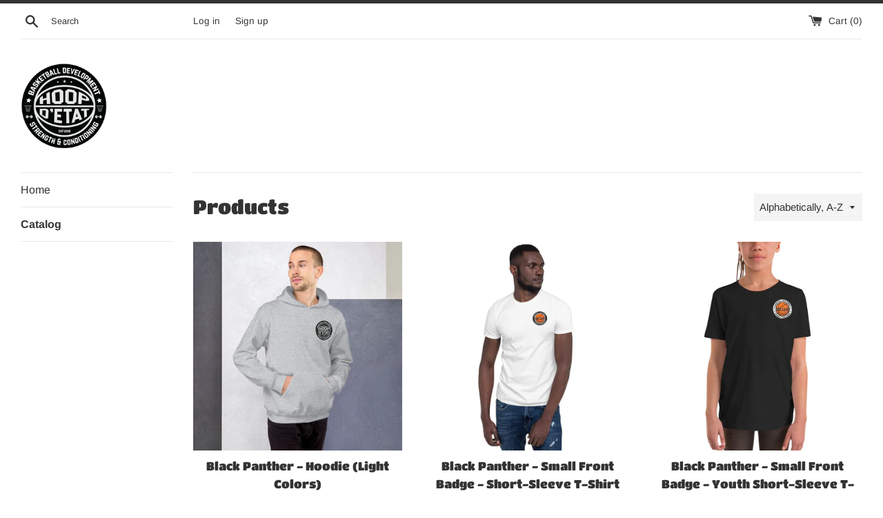

--- FILE ---
content_type: text/html; charset=utf-8
request_url: https://www.hoopdetat.com/collections/all
body_size: 26088
content:
<!doctype html>
<html class="supports-no-js" lang="en">
<head>
  <meta charset="utf-8">
  <meta http-equiv="X-UA-Compatible" content="IE=edge,chrome=1">
  <meta name="viewport" content="width=device-width,initial-scale=1">
  <meta name="theme-color" content="">
  <link rel="canonical" href="https://www.hoopdetat.com/collections/all">

  

  <title>
  Products &ndash; Hoop D&#39;etat
  </title>

  

  <!-- /snippets/social-meta-tags.liquid -->




<meta property="og:site_name" content="Hoop D&#39;etat">
<meta property="og:url" content="https://www.hoopdetat.com/collections/all">
<meta property="og:title" content="Products">
<meta property="og:type" content="product.group">
<meta property="og:description" content="Hoop D&#39;etat">





<meta name="twitter:card" content="summary_large_image">
<meta name="twitter:title" content="Products">
<meta name="twitter:description" content="Hoop D&#39;etat">


  <script>
    document.documentElement.className = document.documentElement.className.replace('supports-no-js', 'supports-js');

    var theme = {
      mapStrings: {
        addressError: "Error looking up that address",
        addressNoResults: "No results for that address",
        addressQueryLimit: "You have exceeded the Google API usage limit. Consider upgrading to a \u003ca href=\"https:\/\/developers.google.com\/maps\/premium\/usage-limits\"\u003ePremium Plan\u003c\/a\u003e.",
        authError: "There was a problem authenticating your Google Maps account."
      }
    }
  </script>

  <link href="//www.hoopdetat.com/cdn/shop/t/2/assets/theme.scss.css?v=141425254326519805661759260945" rel="stylesheet" type="text/css" media="all" />

  <script>window.performance && window.performance.mark && window.performance.mark('shopify.content_for_header.start');</script><meta id="shopify-digital-wallet" name="shopify-digital-wallet" content="/47024668821/digital_wallets/dialog">
<meta name="shopify-checkout-api-token" content="396557d4b7dedebb8bdb9ee71c33e326">
<meta id="in-context-paypal-metadata" data-shop-id="47024668821" data-venmo-supported="false" data-environment="production" data-locale="en_US" data-paypal-v4="true" data-currency="USD">
<link rel="alternate" type="application/atom+xml" title="Feed" href="/collections/all.atom" />
<script async="async" src="/checkouts/internal/preloads.js?locale=en-US"></script>
<link rel="preconnect" href="https://shop.app" crossorigin="anonymous">
<script async="async" src="https://shop.app/checkouts/internal/preloads.js?locale=en-US&shop_id=47024668821" crossorigin="anonymous"></script>
<script id="apple-pay-shop-capabilities" type="application/json">{"shopId":47024668821,"countryCode":"US","currencyCode":"USD","merchantCapabilities":["supports3DS"],"merchantId":"gid:\/\/shopify\/Shop\/47024668821","merchantName":"Hoop D'etat","requiredBillingContactFields":["postalAddress","email"],"requiredShippingContactFields":["postalAddress","email"],"shippingType":"shipping","supportedNetworks":["visa","masterCard","amex","discover","elo","jcb"],"total":{"type":"pending","label":"Hoop D'etat","amount":"1.00"},"shopifyPaymentsEnabled":true,"supportsSubscriptions":true}</script>
<script id="shopify-features" type="application/json">{"accessToken":"396557d4b7dedebb8bdb9ee71c33e326","betas":["rich-media-storefront-analytics"],"domain":"www.hoopdetat.com","predictiveSearch":true,"shopId":47024668821,"locale":"en"}</script>
<script>var Shopify = Shopify || {};
Shopify.shop = "hoop-detat.myshopify.com";
Shopify.locale = "en";
Shopify.currency = {"active":"USD","rate":"1.0"};
Shopify.country = "US";
Shopify.theme = {"name":"Simple","id":110273233045,"schema_name":"Simple","schema_version":"12.0.4","theme_store_id":578,"role":"main"};
Shopify.theme.handle = "null";
Shopify.theme.style = {"id":null,"handle":null};
Shopify.cdnHost = "www.hoopdetat.com/cdn";
Shopify.routes = Shopify.routes || {};
Shopify.routes.root = "/";</script>
<script type="module">!function(o){(o.Shopify=o.Shopify||{}).modules=!0}(window);</script>
<script>!function(o){function n(){var o=[];function n(){o.push(Array.prototype.slice.apply(arguments))}return n.q=o,n}var t=o.Shopify=o.Shopify||{};t.loadFeatures=n(),t.autoloadFeatures=n()}(window);</script>
<script>
  window.ShopifyPay = window.ShopifyPay || {};
  window.ShopifyPay.apiHost = "shop.app\/pay";
  window.ShopifyPay.redirectState = null;
</script>
<script id="shop-js-analytics" type="application/json">{"pageType":"collection"}</script>
<script defer="defer" async type="module" src="//www.hoopdetat.com/cdn/shopifycloud/shop-js/modules/v2/client.init-shop-cart-sync_BN7fPSNr.en.esm.js"></script>
<script defer="defer" async type="module" src="//www.hoopdetat.com/cdn/shopifycloud/shop-js/modules/v2/chunk.common_Cbph3Kss.esm.js"></script>
<script defer="defer" async type="module" src="//www.hoopdetat.com/cdn/shopifycloud/shop-js/modules/v2/chunk.modal_DKumMAJ1.esm.js"></script>
<script type="module">
  await import("//www.hoopdetat.com/cdn/shopifycloud/shop-js/modules/v2/client.init-shop-cart-sync_BN7fPSNr.en.esm.js");
await import("//www.hoopdetat.com/cdn/shopifycloud/shop-js/modules/v2/chunk.common_Cbph3Kss.esm.js");
await import("//www.hoopdetat.com/cdn/shopifycloud/shop-js/modules/v2/chunk.modal_DKumMAJ1.esm.js");

  window.Shopify.SignInWithShop?.initShopCartSync?.({"fedCMEnabled":true,"windoidEnabled":true});

</script>
<script>
  window.Shopify = window.Shopify || {};
  if (!window.Shopify.featureAssets) window.Shopify.featureAssets = {};
  window.Shopify.featureAssets['shop-js'] = {"shop-cart-sync":["modules/v2/client.shop-cart-sync_CJVUk8Jm.en.esm.js","modules/v2/chunk.common_Cbph3Kss.esm.js","modules/v2/chunk.modal_DKumMAJ1.esm.js"],"init-fed-cm":["modules/v2/client.init-fed-cm_7Fvt41F4.en.esm.js","modules/v2/chunk.common_Cbph3Kss.esm.js","modules/v2/chunk.modal_DKumMAJ1.esm.js"],"init-shop-email-lookup-coordinator":["modules/v2/client.init-shop-email-lookup-coordinator_Cc088_bR.en.esm.js","modules/v2/chunk.common_Cbph3Kss.esm.js","modules/v2/chunk.modal_DKumMAJ1.esm.js"],"init-windoid":["modules/v2/client.init-windoid_hPopwJRj.en.esm.js","modules/v2/chunk.common_Cbph3Kss.esm.js","modules/v2/chunk.modal_DKumMAJ1.esm.js"],"shop-button":["modules/v2/client.shop-button_B0jaPSNF.en.esm.js","modules/v2/chunk.common_Cbph3Kss.esm.js","modules/v2/chunk.modal_DKumMAJ1.esm.js"],"shop-cash-offers":["modules/v2/client.shop-cash-offers_DPIskqss.en.esm.js","modules/v2/chunk.common_Cbph3Kss.esm.js","modules/v2/chunk.modal_DKumMAJ1.esm.js"],"shop-toast-manager":["modules/v2/client.shop-toast-manager_CK7RT69O.en.esm.js","modules/v2/chunk.common_Cbph3Kss.esm.js","modules/v2/chunk.modal_DKumMAJ1.esm.js"],"init-shop-cart-sync":["modules/v2/client.init-shop-cart-sync_BN7fPSNr.en.esm.js","modules/v2/chunk.common_Cbph3Kss.esm.js","modules/v2/chunk.modal_DKumMAJ1.esm.js"],"init-customer-accounts-sign-up":["modules/v2/client.init-customer-accounts-sign-up_CfPf4CXf.en.esm.js","modules/v2/client.shop-login-button_DeIztwXF.en.esm.js","modules/v2/chunk.common_Cbph3Kss.esm.js","modules/v2/chunk.modal_DKumMAJ1.esm.js"],"pay-button":["modules/v2/client.pay-button_CgIwFSYN.en.esm.js","modules/v2/chunk.common_Cbph3Kss.esm.js","modules/v2/chunk.modal_DKumMAJ1.esm.js"],"init-customer-accounts":["modules/v2/client.init-customer-accounts_DQ3x16JI.en.esm.js","modules/v2/client.shop-login-button_DeIztwXF.en.esm.js","modules/v2/chunk.common_Cbph3Kss.esm.js","modules/v2/chunk.modal_DKumMAJ1.esm.js"],"avatar":["modules/v2/client.avatar_BTnouDA3.en.esm.js"],"init-shop-for-new-customer-accounts":["modules/v2/client.init-shop-for-new-customer-accounts_CsZy_esa.en.esm.js","modules/v2/client.shop-login-button_DeIztwXF.en.esm.js","modules/v2/chunk.common_Cbph3Kss.esm.js","modules/v2/chunk.modal_DKumMAJ1.esm.js"],"shop-follow-button":["modules/v2/client.shop-follow-button_BRMJjgGd.en.esm.js","modules/v2/chunk.common_Cbph3Kss.esm.js","modules/v2/chunk.modal_DKumMAJ1.esm.js"],"checkout-modal":["modules/v2/client.checkout-modal_B9Drz_yf.en.esm.js","modules/v2/chunk.common_Cbph3Kss.esm.js","modules/v2/chunk.modal_DKumMAJ1.esm.js"],"shop-login-button":["modules/v2/client.shop-login-button_DeIztwXF.en.esm.js","modules/v2/chunk.common_Cbph3Kss.esm.js","modules/v2/chunk.modal_DKumMAJ1.esm.js"],"lead-capture":["modules/v2/client.lead-capture_DXYzFM3R.en.esm.js","modules/v2/chunk.common_Cbph3Kss.esm.js","modules/v2/chunk.modal_DKumMAJ1.esm.js"],"shop-login":["modules/v2/client.shop-login_CA5pJqmO.en.esm.js","modules/v2/chunk.common_Cbph3Kss.esm.js","modules/v2/chunk.modal_DKumMAJ1.esm.js"],"payment-terms":["modules/v2/client.payment-terms_BxzfvcZJ.en.esm.js","modules/v2/chunk.common_Cbph3Kss.esm.js","modules/v2/chunk.modal_DKumMAJ1.esm.js"]};
</script>
<script>(function() {
  var isLoaded = false;
  function asyncLoad() {
    if (isLoaded) return;
    isLoaded = true;
    var urls = ["\/\/cdn.shopify.com\/proxy\/886ffc755e6b0c5596fcb032c971617cb0425fb4c0a34e34977f848b87d78541\/static.cdn.printful.com\/static\/js\/external\/shopify-product-customizer.js?v=0.28\u0026shop=hoop-detat.myshopify.com\u0026sp-cache-control=cHVibGljLCBtYXgtYWdlPTkwMA"];
    for (var i = 0; i < urls.length; i++) {
      var s = document.createElement('script');
      s.type = 'text/javascript';
      s.async = true;
      s.src = urls[i];
      var x = document.getElementsByTagName('script')[0];
      x.parentNode.insertBefore(s, x);
    }
  };
  if(window.attachEvent) {
    window.attachEvent('onload', asyncLoad);
  } else {
    window.addEventListener('load', asyncLoad, false);
  }
})();</script>
<script id="__st">var __st={"a":47024668821,"offset":-28800,"reqid":"150554f1-6569-4865-b3c5-b35af6769a62-1769958162","pageurl":"www.hoopdetat.com\/collections\/all","u":"3bd871691980","p":"collection"};</script>
<script>window.ShopifyPaypalV4VisibilityTracking = true;</script>
<script id="captcha-bootstrap">!function(){'use strict';const t='contact',e='account',n='new_comment',o=[[t,t],['blogs',n],['comments',n],[t,'customer']],c=[[e,'customer_login'],[e,'guest_login'],[e,'recover_customer_password'],[e,'create_customer']],r=t=>t.map((([t,e])=>`form[action*='/${t}']:not([data-nocaptcha='true']) input[name='form_type'][value='${e}']`)).join(','),a=t=>()=>t?[...document.querySelectorAll(t)].map((t=>t.form)):[];function s(){const t=[...o],e=r(t);return a(e)}const i='password',u='form_key',d=['recaptcha-v3-token','g-recaptcha-response','h-captcha-response',i],f=()=>{try{return window.sessionStorage}catch{return}},m='__shopify_v',_=t=>t.elements[u];function p(t,e,n=!1){try{const o=window.sessionStorage,c=JSON.parse(o.getItem(e)),{data:r}=function(t){const{data:e,action:n}=t;return t[m]||n?{data:e,action:n}:{data:t,action:n}}(c);for(const[e,n]of Object.entries(r))t.elements[e]&&(t.elements[e].value=n);n&&o.removeItem(e)}catch(o){console.error('form repopulation failed',{error:o})}}const l='form_type',E='cptcha';function T(t){t.dataset[E]=!0}const w=window,h=w.document,L='Shopify',v='ce_forms',y='captcha';let A=!1;((t,e)=>{const n=(g='f06e6c50-85a8-45c8-87d0-21a2b65856fe',I='https://cdn.shopify.com/shopifycloud/storefront-forms-hcaptcha/ce_storefront_forms_captcha_hcaptcha.v1.5.2.iife.js',D={infoText:'Protected by hCaptcha',privacyText:'Privacy',termsText:'Terms'},(t,e,n)=>{const o=w[L][v],c=o.bindForm;if(c)return c(t,g,e,D).then(n);var r;o.q.push([[t,g,e,D],n]),r=I,A||(h.body.append(Object.assign(h.createElement('script'),{id:'captcha-provider',async:!0,src:r})),A=!0)});var g,I,D;w[L]=w[L]||{},w[L][v]=w[L][v]||{},w[L][v].q=[],w[L][y]=w[L][y]||{},w[L][y].protect=function(t,e){n(t,void 0,e),T(t)},Object.freeze(w[L][y]),function(t,e,n,w,h,L){const[v,y,A,g]=function(t,e,n){const i=e?o:[],u=t?c:[],d=[...i,...u],f=r(d),m=r(i),_=r(d.filter((([t,e])=>n.includes(e))));return[a(f),a(m),a(_),s()]}(w,h,L),I=t=>{const e=t.target;return e instanceof HTMLFormElement?e:e&&e.form},D=t=>v().includes(t);t.addEventListener('submit',(t=>{const e=I(t);if(!e)return;const n=D(e)&&!e.dataset.hcaptchaBound&&!e.dataset.recaptchaBound,o=_(e),c=g().includes(e)&&(!o||!o.value);(n||c)&&t.preventDefault(),c&&!n&&(function(t){try{if(!f())return;!function(t){const e=f();if(!e)return;const n=_(t);if(!n)return;const o=n.value;o&&e.removeItem(o)}(t);const e=Array.from(Array(32),(()=>Math.random().toString(36)[2])).join('');!function(t,e){_(t)||t.append(Object.assign(document.createElement('input'),{type:'hidden',name:u})),t.elements[u].value=e}(t,e),function(t,e){const n=f();if(!n)return;const o=[...t.querySelectorAll(`input[type='${i}']`)].map((({name:t})=>t)),c=[...d,...o],r={};for(const[a,s]of new FormData(t).entries())c.includes(a)||(r[a]=s);n.setItem(e,JSON.stringify({[m]:1,action:t.action,data:r}))}(t,e)}catch(e){console.error('failed to persist form',e)}}(e),e.submit())}));const S=(t,e)=>{t&&!t.dataset[E]&&(n(t,e.some((e=>e===t))),T(t))};for(const o of['focusin','change'])t.addEventListener(o,(t=>{const e=I(t);D(e)&&S(e,y())}));const B=e.get('form_key'),M=e.get(l),P=B&&M;t.addEventListener('DOMContentLoaded',(()=>{const t=y();if(P)for(const e of t)e.elements[l].value===M&&p(e,B);[...new Set([...A(),...v().filter((t=>'true'===t.dataset.shopifyCaptcha))])].forEach((e=>S(e,t)))}))}(h,new URLSearchParams(w.location.search),n,t,e,['guest_login'])})(!0,!0)}();</script>
<script integrity="sha256-4kQ18oKyAcykRKYeNunJcIwy7WH5gtpwJnB7kiuLZ1E=" data-source-attribution="shopify.loadfeatures" defer="defer" src="//www.hoopdetat.com/cdn/shopifycloud/storefront/assets/storefront/load_feature-a0a9edcb.js" crossorigin="anonymous"></script>
<script crossorigin="anonymous" defer="defer" src="//www.hoopdetat.com/cdn/shopifycloud/storefront/assets/shopify_pay/storefront-65b4c6d7.js?v=20250812"></script>
<script data-source-attribution="shopify.dynamic_checkout.dynamic.init">var Shopify=Shopify||{};Shopify.PaymentButton=Shopify.PaymentButton||{isStorefrontPortableWallets:!0,init:function(){window.Shopify.PaymentButton.init=function(){};var t=document.createElement("script");t.src="https://www.hoopdetat.com/cdn/shopifycloud/portable-wallets/latest/portable-wallets.en.js",t.type="module",document.head.appendChild(t)}};
</script>
<script data-source-attribution="shopify.dynamic_checkout.buyer_consent">
  function portableWalletsHideBuyerConsent(e){var t=document.getElementById("shopify-buyer-consent"),n=document.getElementById("shopify-subscription-policy-button");t&&n&&(t.classList.add("hidden"),t.setAttribute("aria-hidden","true"),n.removeEventListener("click",e))}function portableWalletsShowBuyerConsent(e){var t=document.getElementById("shopify-buyer-consent"),n=document.getElementById("shopify-subscription-policy-button");t&&n&&(t.classList.remove("hidden"),t.removeAttribute("aria-hidden"),n.addEventListener("click",e))}window.Shopify?.PaymentButton&&(window.Shopify.PaymentButton.hideBuyerConsent=portableWalletsHideBuyerConsent,window.Shopify.PaymentButton.showBuyerConsent=portableWalletsShowBuyerConsent);
</script>
<script data-source-attribution="shopify.dynamic_checkout.cart.bootstrap">document.addEventListener("DOMContentLoaded",(function(){function t(){return document.querySelector("shopify-accelerated-checkout-cart, shopify-accelerated-checkout")}if(t())Shopify.PaymentButton.init();else{new MutationObserver((function(e,n){t()&&(Shopify.PaymentButton.init(),n.disconnect())})).observe(document.body,{childList:!0,subtree:!0})}}));
</script>
<link id="shopify-accelerated-checkout-styles" rel="stylesheet" media="screen" href="https://www.hoopdetat.com/cdn/shopifycloud/portable-wallets/latest/accelerated-checkout-backwards-compat.css" crossorigin="anonymous">
<style id="shopify-accelerated-checkout-cart">
        #shopify-buyer-consent {
  margin-top: 1em;
  display: inline-block;
  width: 100%;
}

#shopify-buyer-consent.hidden {
  display: none;
}

#shopify-subscription-policy-button {
  background: none;
  border: none;
  padding: 0;
  text-decoration: underline;
  font-size: inherit;
  cursor: pointer;
}

#shopify-subscription-policy-button::before {
  box-shadow: none;
}

      </style>

<script>window.performance && window.performance.mark && window.performance.mark('shopify.content_for_header.end');</script>

  <script src="//www.hoopdetat.com/cdn/shop/t/2/assets/jquery-1.11.0.min.js?v=32460426840832490021598935705" type="text/javascript"></script>
  <script src="//www.hoopdetat.com/cdn/shop/t/2/assets/modernizr.min.js?v=44044439420609591321598935706" type="text/javascript"></script>

  <script src="//www.hoopdetat.com/cdn/shop/t/2/assets/lazysizes.min.js?v=155223123402716617051598935706" async="async"></script>

  
<link href="https://monorail-edge.shopifysvc.com" rel="dns-prefetch">
<script>(function(){if ("sendBeacon" in navigator && "performance" in window) {try {var session_token_from_headers = performance.getEntriesByType('navigation')[0].serverTiming.find(x => x.name == '_s').description;} catch {var session_token_from_headers = undefined;}var session_cookie_matches = document.cookie.match(/_shopify_s=([^;]*)/);var session_token_from_cookie = session_cookie_matches && session_cookie_matches.length === 2 ? session_cookie_matches[1] : "";var session_token = session_token_from_headers || session_token_from_cookie || "";function handle_abandonment_event(e) {var entries = performance.getEntries().filter(function(entry) {return /monorail-edge.shopifysvc.com/.test(entry.name);});if (!window.abandonment_tracked && entries.length === 0) {window.abandonment_tracked = true;var currentMs = Date.now();var navigation_start = performance.timing.navigationStart;var payload = {shop_id: 47024668821,url: window.location.href,navigation_start,duration: currentMs - navigation_start,session_token,page_type: "collection"};window.navigator.sendBeacon("https://monorail-edge.shopifysvc.com/v1/produce", JSON.stringify({schema_id: "online_store_buyer_site_abandonment/1.1",payload: payload,metadata: {event_created_at_ms: currentMs,event_sent_at_ms: currentMs}}));}}window.addEventListener('pagehide', handle_abandonment_event);}}());</script>
<script id="web-pixels-manager-setup">(function e(e,d,r,n,o){if(void 0===o&&(o={}),!Boolean(null===(a=null===(i=window.Shopify)||void 0===i?void 0:i.analytics)||void 0===a?void 0:a.replayQueue)){var i,a;window.Shopify=window.Shopify||{};var t=window.Shopify;t.analytics=t.analytics||{};var s=t.analytics;s.replayQueue=[],s.publish=function(e,d,r){return s.replayQueue.push([e,d,r]),!0};try{self.performance.mark("wpm:start")}catch(e){}var l=function(){var e={modern:/Edge?\/(1{2}[4-9]|1[2-9]\d|[2-9]\d{2}|\d{4,})\.\d+(\.\d+|)|Firefox\/(1{2}[4-9]|1[2-9]\d|[2-9]\d{2}|\d{4,})\.\d+(\.\d+|)|Chrom(ium|e)\/(9{2}|\d{3,})\.\d+(\.\d+|)|(Maci|X1{2}).+ Version\/(15\.\d+|(1[6-9]|[2-9]\d|\d{3,})\.\d+)([,.]\d+|)( \(\w+\)|)( Mobile\/\w+|) Safari\/|Chrome.+OPR\/(9{2}|\d{3,})\.\d+\.\d+|(CPU[ +]OS|iPhone[ +]OS|CPU[ +]iPhone|CPU IPhone OS|CPU iPad OS)[ +]+(15[._]\d+|(1[6-9]|[2-9]\d|\d{3,})[._]\d+)([._]\d+|)|Android:?[ /-](13[3-9]|1[4-9]\d|[2-9]\d{2}|\d{4,})(\.\d+|)(\.\d+|)|Android.+Firefox\/(13[5-9]|1[4-9]\d|[2-9]\d{2}|\d{4,})\.\d+(\.\d+|)|Android.+Chrom(ium|e)\/(13[3-9]|1[4-9]\d|[2-9]\d{2}|\d{4,})\.\d+(\.\d+|)|SamsungBrowser\/([2-9]\d|\d{3,})\.\d+/,legacy:/Edge?\/(1[6-9]|[2-9]\d|\d{3,})\.\d+(\.\d+|)|Firefox\/(5[4-9]|[6-9]\d|\d{3,})\.\d+(\.\d+|)|Chrom(ium|e)\/(5[1-9]|[6-9]\d|\d{3,})\.\d+(\.\d+|)([\d.]+$|.*Safari\/(?![\d.]+ Edge\/[\d.]+$))|(Maci|X1{2}).+ Version\/(10\.\d+|(1[1-9]|[2-9]\d|\d{3,})\.\d+)([,.]\d+|)( \(\w+\)|)( Mobile\/\w+|) Safari\/|Chrome.+OPR\/(3[89]|[4-9]\d|\d{3,})\.\d+\.\d+|(CPU[ +]OS|iPhone[ +]OS|CPU[ +]iPhone|CPU IPhone OS|CPU iPad OS)[ +]+(10[._]\d+|(1[1-9]|[2-9]\d|\d{3,})[._]\d+)([._]\d+|)|Android:?[ /-](13[3-9]|1[4-9]\d|[2-9]\d{2}|\d{4,})(\.\d+|)(\.\d+|)|Mobile Safari.+OPR\/([89]\d|\d{3,})\.\d+\.\d+|Android.+Firefox\/(13[5-9]|1[4-9]\d|[2-9]\d{2}|\d{4,})\.\d+(\.\d+|)|Android.+Chrom(ium|e)\/(13[3-9]|1[4-9]\d|[2-9]\d{2}|\d{4,})\.\d+(\.\d+|)|Android.+(UC? ?Browser|UCWEB|U3)[ /]?(15\.([5-9]|\d{2,})|(1[6-9]|[2-9]\d|\d{3,})\.\d+)\.\d+|SamsungBrowser\/(5\.\d+|([6-9]|\d{2,})\.\d+)|Android.+MQ{2}Browser\/(14(\.(9|\d{2,})|)|(1[5-9]|[2-9]\d|\d{3,})(\.\d+|))(\.\d+|)|K[Aa][Ii]OS\/(3\.\d+|([4-9]|\d{2,})\.\d+)(\.\d+|)/},d=e.modern,r=e.legacy,n=navigator.userAgent;return n.match(d)?"modern":n.match(r)?"legacy":"unknown"}(),u="modern"===l?"modern":"legacy",c=(null!=n?n:{modern:"",legacy:""})[u],f=function(e){return[e.baseUrl,"/wpm","/b",e.hashVersion,"modern"===e.buildTarget?"m":"l",".js"].join("")}({baseUrl:d,hashVersion:r,buildTarget:u}),m=function(e){var d=e.version,r=e.bundleTarget,n=e.surface,o=e.pageUrl,i=e.monorailEndpoint;return{emit:function(e){var a=e.status,t=e.errorMsg,s=(new Date).getTime(),l=JSON.stringify({metadata:{event_sent_at_ms:s},events:[{schema_id:"web_pixels_manager_load/3.1",payload:{version:d,bundle_target:r,page_url:o,status:a,surface:n,error_msg:t},metadata:{event_created_at_ms:s}}]});if(!i)return console&&console.warn&&console.warn("[Web Pixels Manager] No Monorail endpoint provided, skipping logging."),!1;try{return self.navigator.sendBeacon.bind(self.navigator)(i,l)}catch(e){}var u=new XMLHttpRequest;try{return u.open("POST",i,!0),u.setRequestHeader("Content-Type","text/plain"),u.send(l),!0}catch(e){return console&&console.warn&&console.warn("[Web Pixels Manager] Got an unhandled error while logging to Monorail."),!1}}}}({version:r,bundleTarget:l,surface:e.surface,pageUrl:self.location.href,monorailEndpoint:e.monorailEndpoint});try{o.browserTarget=l,function(e){var d=e.src,r=e.async,n=void 0===r||r,o=e.onload,i=e.onerror,a=e.sri,t=e.scriptDataAttributes,s=void 0===t?{}:t,l=document.createElement("script"),u=document.querySelector("head"),c=document.querySelector("body");if(l.async=n,l.src=d,a&&(l.integrity=a,l.crossOrigin="anonymous"),s)for(var f in s)if(Object.prototype.hasOwnProperty.call(s,f))try{l.dataset[f]=s[f]}catch(e){}if(o&&l.addEventListener("load",o),i&&l.addEventListener("error",i),u)u.appendChild(l);else{if(!c)throw new Error("Did not find a head or body element to append the script");c.appendChild(l)}}({src:f,async:!0,onload:function(){if(!function(){var e,d;return Boolean(null===(d=null===(e=window.Shopify)||void 0===e?void 0:e.analytics)||void 0===d?void 0:d.initialized)}()){var d=window.webPixelsManager.init(e)||void 0;if(d){var r=window.Shopify.analytics;r.replayQueue.forEach((function(e){var r=e[0],n=e[1],o=e[2];d.publishCustomEvent(r,n,o)})),r.replayQueue=[],r.publish=d.publishCustomEvent,r.visitor=d.visitor,r.initialized=!0}}},onerror:function(){return m.emit({status:"failed",errorMsg:"".concat(f," has failed to load")})},sri:function(e){var d=/^sha384-[A-Za-z0-9+/=]+$/;return"string"==typeof e&&d.test(e)}(c)?c:"",scriptDataAttributes:o}),m.emit({status:"loading"})}catch(e){m.emit({status:"failed",errorMsg:(null==e?void 0:e.message)||"Unknown error"})}}})({shopId: 47024668821,storefrontBaseUrl: "https://www.hoopdetat.com",extensionsBaseUrl: "https://extensions.shopifycdn.com/cdn/shopifycloud/web-pixels-manager",monorailEndpoint: "https://monorail-edge.shopifysvc.com/unstable/produce_batch",surface: "storefront-renderer",enabledBetaFlags: ["2dca8a86"],webPixelsConfigList: [{"id":"245203093","configuration":"{\"pixel_id\":\"607152716830301\",\"pixel_type\":\"facebook_pixel\",\"metaapp_system_user_token\":\"-\"}","eventPayloadVersion":"v1","runtimeContext":"OPEN","scriptVersion":"ca16bc87fe92b6042fbaa3acc2fbdaa6","type":"APP","apiClientId":2329312,"privacyPurposes":["ANALYTICS","MARKETING","SALE_OF_DATA"],"dataSharingAdjustments":{"protectedCustomerApprovalScopes":["read_customer_address","read_customer_email","read_customer_name","read_customer_personal_data","read_customer_phone"]}},{"id":"shopify-app-pixel","configuration":"{}","eventPayloadVersion":"v1","runtimeContext":"STRICT","scriptVersion":"0450","apiClientId":"shopify-pixel","type":"APP","privacyPurposes":["ANALYTICS","MARKETING"]},{"id":"shopify-custom-pixel","eventPayloadVersion":"v1","runtimeContext":"LAX","scriptVersion":"0450","apiClientId":"shopify-pixel","type":"CUSTOM","privacyPurposes":["ANALYTICS","MARKETING"]}],isMerchantRequest: false,initData: {"shop":{"name":"Hoop D'etat","paymentSettings":{"currencyCode":"USD"},"myshopifyDomain":"hoop-detat.myshopify.com","countryCode":"US","storefrontUrl":"https:\/\/www.hoopdetat.com"},"customer":null,"cart":null,"checkout":null,"productVariants":[],"purchasingCompany":null},},"https://www.hoopdetat.com/cdn","1d2a099fw23dfb22ep557258f5m7a2edbae",{"modern":"","legacy":""},{"shopId":"47024668821","storefrontBaseUrl":"https:\/\/www.hoopdetat.com","extensionBaseUrl":"https:\/\/extensions.shopifycdn.com\/cdn\/shopifycloud\/web-pixels-manager","surface":"storefront-renderer","enabledBetaFlags":"[\"2dca8a86\"]","isMerchantRequest":"false","hashVersion":"1d2a099fw23dfb22ep557258f5m7a2edbae","publish":"custom","events":"[[\"page_viewed\",{}],[\"collection_viewed\",{\"collection\":{\"id\":\"\",\"title\":\"Products\",\"productVariants\":[{\"price\":{\"amount\":36.0,\"currencyCode\":\"USD\"},\"product\":{\"title\":\"Black Panther - Hoodie (Light Colors)\",\"vendor\":\"Hoop D'etat\",\"id\":\"6653261807765\",\"untranslatedTitle\":\"Black Panther - Hoodie (Light Colors)\",\"url\":\"\/products\/black-panther-hoodie-light-colors\",\"type\":\"\"},\"id\":\"39572442513557\",\"image\":{\"src\":\"\/\/www.hoopdetat.com\/cdn\/shop\/products\/unisex-heavy-blend-hoodie-indigo-blue-front-605b8c420a4a3.jpg?v=1616612946\"},\"sku\":\"7441110_5562\",\"title\":\"Indigo Blue \/ S\",\"untranslatedTitle\":\"Indigo Blue \/ S\"},{\"price\":{\"amount\":20.0,\"currencyCode\":\"USD\"},\"product\":{\"title\":\"Black Panther - Small Front Badge - Short-Sleeve T-Shirt\",\"vendor\":\"Hoop D'etat\",\"id\":\"5690548453525\",\"untranslatedTitle\":\"Black Panther - Small Front Badge - Short-Sleeve T-Shirt\",\"url\":\"\/products\/black-panther-small-front-badge-short-sleeve-t-shirt\",\"type\":\"\"},\"id\":\"36130083373205\",\"image\":{\"src\":\"\/\/www.hoopdetat.com\/cdn\/shop\/products\/mockup-c7f3a340.jpg?v=1599239975\"},\"sku\":\"1803085_473\",\"title\":\"White \/ S\",\"untranslatedTitle\":\"White \/ S\"},{\"price\":{\"amount\":25.0,\"currencyCode\":\"USD\"},\"product\":{\"title\":\"Black Panther - Small Front Badge - Youth Short-Sleeve T-Shirt\",\"vendor\":\"Hoop D'etat\",\"id\":\"5690534396053\",\"untranslatedTitle\":\"Black Panther - Small Front Badge - Youth Short-Sleeve T-Shirt\",\"url\":\"\/products\/panther-small-front-badge-youth-short-sleeve-t-shirt\",\"type\":\"\"},\"id\":\"36129991950485\",\"image\":{\"src\":\"\/\/www.hoopdetat.com\/cdn\/shop\/products\/mockup-cf43d28d.jpg?v=1599239626\"},\"sku\":\"9691432_9430\",\"title\":\"Black \/ S\",\"untranslatedTitle\":\"Black \/ S\"},{\"price\":{\"amount\":36.0,\"currencyCode\":\"USD\"},\"product\":{\"title\":\"Blank Panther - Hoodie (Dark Colors)\",\"vendor\":\"Hoop D'etat\",\"id\":\"6653333635221\",\"untranslatedTitle\":\"Blank Panther - Hoodie (Dark Colors)\",\"url\":\"\/products\/blank-panther-hoodie-dark-colors\",\"type\":\"\"},\"id\":\"39572619264149\",\"image\":{\"src\":\"\/\/www.hoopdetat.com\/cdn\/shop\/products\/unisex-heavy-blend-hoodie-black-front-605b90b7a376c.jpg?v=1616613568\"},\"sku\":\"5449312_5530\",\"title\":\"Black \/ S\",\"untranslatedTitle\":\"Black \/ S\"},{\"price\":{\"amount\":20.0,\"currencyCode\":\"USD\"},\"product\":{\"title\":\"Bulldog - Small Front Badge - Short-Sleeve T-Shirt\",\"vendor\":\"Hoop D'etat\",\"id\":\"5666978136213\",\"untranslatedTitle\":\"Bulldog - Small Front Badge - Short-Sleeve T-Shirt\",\"url\":\"\/products\/bulldog-small-front-badge-light-short-sleeve-t-shirt\",\"type\":\"Shirts\"},\"id\":\"36022543483029\",\"image\":{\"src\":\"\/\/www.hoopdetat.com\/cdn\/shop\/products\/mockup-66141092.jpg?v=1599078042\"},\"sku\":\"6499030_473\",\"title\":\"White \/ S\",\"untranslatedTitle\":\"White \/ S\"},{\"price\":{\"amount\":25.0,\"currencyCode\":\"USD\"},\"product\":{\"title\":\"Bulldog - Small Front Badge - Youth Short-Sleeve T-Shirt\",\"vendor\":\"Hoop D'etat\",\"id\":\"5679442100373\",\"untranslatedTitle\":\"Bulldog - Small Front Badge - Youth Short-Sleeve T-Shirt\",\"url\":\"\/products\/bulldog-small-front-badge-youth-short-sleeve-t-shirt\",\"type\":\"Shirts\"},\"id\":\"36079881552021\",\"image\":{\"src\":\"\/\/www.hoopdetat.com\/cdn\/shop\/products\/mockup-be27a801.jpg?v=1599090282\"},\"sku\":\"3181464_9430\",\"title\":\"Black \/ S\",\"untranslatedTitle\":\"Black \/ S\"},{\"price\":{\"amount\":35.0,\"currencyCode\":\"USD\"},\"product\":{\"title\":\"Hoop D'etat - Men's fleece shorts\",\"vendor\":\"Hoop D'etat\",\"id\":\"7129867681941\",\"untranslatedTitle\":\"Hoop D'etat - Men's fleece shorts\",\"url\":\"\/products\/hoop-detat-mens-fleece-shorts\",\"type\":\"\"},\"id\":\"41167964012693\",\"image\":{\"src\":\"\/\/www.hoopdetat.com\/cdn\/shop\/products\/mens-fleece-shorts-black-front-614bb3aacb27c.jpg?v=1632351152\"},\"sku\":\"2312533_12444\",\"title\":\"Black \/ S\",\"untranslatedTitle\":\"Black \/ S\"},{\"price\":{\"amount\":38.0,\"currencyCode\":\"USD\"},\"product\":{\"title\":\"Hoop D'etat - Unisex fleece sweatpants\",\"vendor\":\"Hoop D'etat\",\"id\":\"7129892192405\",\"untranslatedTitle\":\"Hoop D'etat - Unisex fleece sweatpants\",\"url\":\"\/products\/hoop-detat-unisex-fleece-sweatpants\",\"type\":\"\"},\"id\":\"41168015032469\",\"image\":{\"src\":\"\/\/www.hoopdetat.com\/cdn\/shop\/products\/unisex-fleece-sweatpants-black-front-61535fe50b9ff.jpg?v=1632854105\"},\"sku\":\"5637219_11265\",\"title\":\"Black \/ XS\",\"untranslatedTitle\":\"Black \/ XS\"},{\"price\":{\"amount\":15.0,\"currencyCode\":\"USD\"},\"product\":{\"title\":\"Hoop D'etat Badge - Short-Sleeve T-Shirt\",\"vendor\":\"Hoop D'etat\",\"id\":\"5656804720789\",\"untranslatedTitle\":\"Hoop D'etat Badge - Short-Sleeve T-Shirt\",\"url\":\"\/products\/hoop-detat-badge-dark-short-sleeve-t-shirt\",\"type\":\"\"},\"id\":\"35982944403605\",\"image\":{\"src\":\"\/\/www.hoopdetat.com\/cdn\/shop\/products\/mockup-e2c8433c.jpg?v=1599078969\"},\"sku\":\"9961162_474\",\"title\":\"Black \/ S\",\"untranslatedTitle\":\"Black \/ S\"},{\"price\":{\"amount\":18.0,\"currencyCode\":\"USD\"},\"product\":{\"title\":\"Hoop D'etat Badge - Youth Short Sleeve T-Shirt\",\"vendor\":\"Hoop D'etat\",\"id\":\"5678891237525\",\"untranslatedTitle\":\"Hoop D'etat Badge - Youth Short Sleeve T-Shirt\",\"url\":\"\/products\/hoop-detat-light-youth-short-sleeve-t-shirt\",\"type\":\"\"},\"id\":\"36077426016405\",\"image\":{\"src\":\"\/\/www.hoopdetat.com\/cdn\/shop\/products\/mockup-198cc1bb.jpg?v=1599079296\"},\"sku\":\"3115872_9426\",\"title\":\"White \/ S\",\"untranslatedTitle\":\"White \/ S\"},{\"price\":{\"amount\":20.0,\"currencyCode\":\"USD\"},\"product\":{\"title\":\"Hoop D'etat Small Front Badge - Short-Sleeve T-Shirt\",\"vendor\":\"Hoop D'etat\",\"id\":\"5666942845077\",\"untranslatedTitle\":\"Hoop D'etat Small Front Badge - Short-Sleeve T-Shirt\",\"url\":\"\/products\/hoop-detat-small-front-badge-dark-short-sleeve-t-shirt\",\"type\":\"\"},\"id\":\"36022341140629\",\"image\":{\"src\":\"\/\/www.hoopdetat.com\/cdn\/shop\/products\/mockup-24d7e8a1.jpg?v=1598835098\"},\"sku\":\"8932500_474\",\"title\":\"Black \/ S\",\"untranslatedTitle\":\"Black \/ S\"},{\"price\":{\"amount\":25.0,\"currencyCode\":\"USD\"},\"product\":{\"title\":\"Hoop D'etat Small Front Badge - Youth Short-Sleeve T-Shirt\",\"vendor\":\"Hoop D'etat\",\"id\":\"5679371419797\",\"untranslatedTitle\":\"Hoop D'etat Small Front Badge - Youth Short-Sleeve T-Shirt\",\"url\":\"\/products\/youth-short-sleeve-t-shirt\",\"type\":\"\"},\"id\":\"36079599747221\",\"image\":{\"src\":\"\/\/www.hoopdetat.com\/cdn\/shop\/products\/mockup-d8cd7445.jpg?v=1599085525\"},\"sku\":\"7678128_9426\",\"title\":\"White \/ S\",\"untranslatedTitle\":\"White \/ S\"}]}}]]"});</script><script>
  window.ShopifyAnalytics = window.ShopifyAnalytics || {};
  window.ShopifyAnalytics.meta = window.ShopifyAnalytics.meta || {};
  window.ShopifyAnalytics.meta.currency = 'USD';
  var meta = {"products":[{"id":6653261807765,"gid":"gid:\/\/shopify\/Product\/6653261807765","vendor":"Hoop D'etat","type":"","handle":"black-panther-hoodie-light-colors","variants":[{"id":39572442513557,"price":3600,"name":"Black Panther - Hoodie (Light Colors) - Indigo Blue \/ S","public_title":"Indigo Blue \/ S","sku":"7441110_5562"},{"id":39572442546325,"price":3600,"name":"Black Panther - Hoodie (Light Colors) - Indigo Blue \/ M","public_title":"Indigo Blue \/ M","sku":"7441110_5563"},{"id":39572442579093,"price":3600,"name":"Black Panther - Hoodie (Light Colors) - Indigo Blue \/ L","public_title":"Indigo Blue \/ L","sku":"7441110_5564"},{"id":39572442611861,"price":3600,"name":"Black Panther - Hoodie (Light Colors) - Indigo Blue \/ XL","public_title":"Indigo Blue \/ XL","sku":"7441110_5565"},{"id":39572442644629,"price":3800,"name":"Black Panther - Hoodie (Light Colors) - Indigo Blue \/ 2XL","public_title":"Indigo Blue \/ 2XL","sku":"7441110_5566"},{"id":39572442677397,"price":3600,"name":"Black Panther - Hoodie (Light Colors) - Irish Green \/ S","public_title":"Irish Green \/ S","sku":"7441110_5546"},{"id":39572442710165,"price":3600,"name":"Black Panther - Hoodie (Light Colors) - Irish Green \/ M","public_title":"Irish Green \/ M","sku":"7441110_5547"},{"id":39572442742933,"price":3600,"name":"Black Panther - Hoodie (Light Colors) - Irish Green \/ L","public_title":"Irish Green \/ L","sku":"7441110_5548"},{"id":39572442775701,"price":3600,"name":"Black Panther - Hoodie (Light Colors) - Irish Green \/ XL","public_title":"Irish Green \/ XL","sku":"7441110_5549"},{"id":39572442808469,"price":3800,"name":"Black Panther - Hoodie (Light Colors) - Irish Green \/ 2XL","public_title":"Irish Green \/ 2XL","sku":"7441110_5550"},{"id":39572442841237,"price":3600,"name":"Black Panther - Hoodie (Light Colors) - Sport Grey \/ S","public_title":"Sport Grey \/ S","sku":"7441110_5610"},{"id":39572442874005,"price":3600,"name":"Black Panther - Hoodie (Light Colors) - Sport Grey \/ M","public_title":"Sport Grey \/ M","sku":"7441110_5611"},{"id":39572442906773,"price":3600,"name":"Black Panther - Hoodie (Light Colors) - Sport Grey \/ L","public_title":"Sport Grey \/ L","sku":"7441110_5612"},{"id":39572442939541,"price":3600,"name":"Black Panther - Hoodie (Light Colors) - Sport Grey \/ XL","public_title":"Sport Grey \/ XL","sku":"7441110_5613"},{"id":39572442972309,"price":3800,"name":"Black Panther - Hoodie (Light Colors) - Sport Grey \/ 2XL","public_title":"Sport Grey \/ 2XL","sku":"7441110_5614"},{"id":39572443037845,"price":4000,"name":"Black Panther - Hoodie (Light Colors) - Sport Grey \/ 3XL","public_title":"Sport Grey \/ 3XL","sku":"7441110_5615"},{"id":39572443070613,"price":4200,"name":"Black Panther - Hoodie (Light Colors) - Sport Grey \/ 4XL","public_title":"Sport Grey \/ 4XL","sku":"7441110_5616"},{"id":39572443103381,"price":4450,"name":"Black Panther - Hoodie (Light Colors) - Sport Grey \/ 5XL","public_title":"Sport Grey \/ 5XL","sku":"7441110_5617"},{"id":39572443136149,"price":3600,"name":"Black Panther - Hoodie (Light Colors) - Light Blue \/ S","public_title":"Light Blue \/ S","sku":"7441110_10841"},{"id":39572443168917,"price":3600,"name":"Black Panther - Hoodie (Light Colors) - Light Blue \/ M","public_title":"Light Blue \/ M","sku":"7441110_10842"},{"id":39572443201685,"price":3600,"name":"Black Panther - Hoodie (Light Colors) - Light Blue \/ L","public_title":"Light Blue \/ L","sku":"7441110_10843"},{"id":39572443234453,"price":3600,"name":"Black Panther - Hoodie (Light Colors) - Light Blue \/ XL","public_title":"Light Blue \/ XL","sku":"7441110_10844"},{"id":39572443267221,"price":3800,"name":"Black Panther - Hoodie (Light Colors) - Light Blue \/ 2XL","public_title":"Light Blue \/ 2XL","sku":"7441110_10845"},{"id":39572443299989,"price":4000,"name":"Black Panther - Hoodie (Light Colors) - Light Blue \/ 3XL","public_title":"Light Blue \/ 3XL","sku":"7441110_10846"},{"id":39572443332757,"price":4200,"name":"Black Panther - Hoodie (Light Colors) - Light Blue \/ 4XL","public_title":"Light Blue \/ 4XL","sku":"7441110_10847"},{"id":39572443365525,"price":4450,"name":"Black Panther - Hoodie (Light Colors) - Light Blue \/ 5XL","public_title":"Light Blue \/ 5XL","sku":"7441110_10848"},{"id":39572443398293,"price":3600,"name":"Black Panther - Hoodie (Light Colors) - Light Pink \/ S","public_title":"Light Pink \/ S","sku":"7441110_10849"},{"id":39572443431061,"price":3600,"name":"Black Panther - Hoodie (Light Colors) - Light Pink \/ M","public_title":"Light Pink \/ M","sku":"7441110_10850"},{"id":39572443463829,"price":3600,"name":"Black Panther - Hoodie (Light Colors) - Light Pink \/ L","public_title":"Light Pink \/ L","sku":"7441110_10851"},{"id":39572443496597,"price":3600,"name":"Black Panther - Hoodie (Light Colors) - Light Pink \/ XL","public_title":"Light Pink \/ XL","sku":"7441110_10852"},{"id":39572443562133,"price":3800,"name":"Black Panther - Hoodie (Light Colors) - Light Pink \/ 2XL","public_title":"Light Pink \/ 2XL","sku":"7441110_10853"},{"id":39572443594901,"price":4000,"name":"Black Panther - Hoodie (Light Colors) - Light Pink \/ 3XL","public_title":"Light Pink \/ 3XL","sku":"7441110_10854"},{"id":39572443627669,"price":4200,"name":"Black Panther - Hoodie (Light Colors) - Light Pink \/ 4XL","public_title":"Light Pink \/ 4XL","sku":"7441110_10855"},{"id":39572443660437,"price":4450,"name":"Black Panther - Hoodie (Light Colors) - Light Pink \/ 5XL","public_title":"Light Pink \/ 5XL","sku":"7441110_10856"},{"id":39572443693205,"price":3600,"name":"Black Panther - Hoodie (Light Colors) - White \/ S","public_title":"White \/ S","sku":"7441110_5522"},{"id":39572443725973,"price":3600,"name":"Black Panther - Hoodie (Light Colors) - White \/ M","public_title":"White \/ M","sku":"7441110_5523"},{"id":39572443758741,"price":3600,"name":"Black Panther - Hoodie (Light Colors) - White \/ L","public_title":"White \/ L","sku":"7441110_5524"},{"id":39572443791509,"price":3600,"name":"Black Panther - Hoodie (Light Colors) - White \/ XL","public_title":"White \/ XL","sku":"7441110_5525"},{"id":39572443824277,"price":3800,"name":"Black Panther - Hoodie (Light Colors) - White \/ 2XL","public_title":"White \/ 2XL","sku":"7441110_5526"},{"id":39572443857045,"price":4000,"name":"Black Panther - Hoodie (Light Colors) - White \/ 3XL","public_title":"White \/ 3XL","sku":"7441110_5527"},{"id":39572443889813,"price":4200,"name":"Black Panther - Hoodie (Light Colors) - White \/ 4XL","public_title":"White \/ 4XL","sku":"7441110_5528"},{"id":39572443922581,"price":4450,"name":"Black Panther - Hoodie (Light Colors) - White \/ 5XL","public_title":"White \/ 5XL","sku":"7441110_5529"}],"remote":false},{"id":5690548453525,"gid":"gid:\/\/shopify\/Product\/5690548453525","vendor":"Hoop D'etat","type":"","handle":"black-panther-small-front-badge-short-sleeve-t-shirt","variants":[{"id":36130083373205,"price":2000,"name":"Black Panther - Small Front Badge - Short-Sleeve T-Shirt - White \/ S","public_title":"White \/ S","sku":"1803085_473"},{"id":36130083405973,"price":2000,"name":"Black Panther - Small Front Badge - Short-Sleeve T-Shirt - White \/ M","public_title":"White \/ M","sku":"1803085_504"},{"id":36130083438741,"price":2000,"name":"Black Panther - Small Front Badge - Short-Sleeve T-Shirt - White \/ L","public_title":"White \/ L","sku":"1803085_535"},{"id":36130083471509,"price":2000,"name":"Black Panther - Small Front Badge - Short-Sleeve T-Shirt - White \/ XL","public_title":"White \/ XL","sku":"1803085_566"},{"id":36130083504277,"price":2200,"name":"Black Panther - Small Front Badge - Short-Sleeve T-Shirt - White \/ 2XL","public_title":"White \/ 2XL","sku":"1803085_597"},{"id":36130083537045,"price":2400,"name":"Black Panther - Small Front Badge - Short-Sleeve T-Shirt - White \/ 3XL","public_title":"White \/ 3XL","sku":"1803085_628"},{"id":36130083569813,"price":2000,"name":"Black Panther - Small Front Badge - Short-Sleeve T-Shirt - Sport Grey \/ S","public_title":"Sport Grey \/ S","sku":"1803085_503"},{"id":36130083602581,"price":2000,"name":"Black Panther - Small Front Badge - Short-Sleeve T-Shirt - Sport Grey \/ M","public_title":"Sport Grey \/ M","sku":"1803085_534"},{"id":36130083635349,"price":2000,"name":"Black Panther - Small Front Badge - Short-Sleeve T-Shirt - Sport Grey \/ L","public_title":"Sport Grey \/ L","sku":"1803085_565"},{"id":36130083668117,"price":2000,"name":"Black Panther - Small Front Badge - Short-Sleeve T-Shirt - Sport Grey \/ XL","public_title":"Sport Grey \/ XL","sku":"1803085_596"},{"id":36130083700885,"price":2200,"name":"Black Panther - Small Front Badge - Short-Sleeve T-Shirt - Sport Grey \/ 2XL","public_title":"Sport Grey \/ 2XL","sku":"1803085_627"},{"id":36130083733653,"price":2400,"name":"Black Panther - Small Front Badge - Short-Sleeve T-Shirt - Sport Grey \/ 3XL","public_title":"Sport Grey \/ 3XL","sku":"1803085_658"},{"id":36130131902613,"price":2000,"name":"Black Panther - Small Front Badge - Short-Sleeve T-Shirt - Black \/ S","public_title":"Black \/ S","sku":"5238678_474"},{"id":36130131935381,"price":2000,"name":"Black Panther - Small Front Badge - Short-Sleeve T-Shirt - Black \/ M","public_title":"Black \/ M","sku":"5238678_505"},{"id":36130132033685,"price":2000,"name":"Black Panther - Small Front Badge - Short-Sleeve T-Shirt - Black \/ L","public_title":"Black \/ L","sku":"5238678_536"},{"id":36130132066453,"price":2000,"name":"Black Panther - Small Front Badge - Short-Sleeve T-Shirt - Black \/ XL","public_title":"Black \/ XL","sku":"5238678_567"},{"id":36130132099221,"price":2200,"name":"Black Panther - Small Front Badge - Short-Sleeve T-Shirt - Black \/ 2XL","public_title":"Black \/ 2XL","sku":"5238678_598"},{"id":36130132164757,"price":2400,"name":"Black Panther - Small Front Badge - Short-Sleeve T-Shirt - Black \/ 3XL","public_title":"Black \/ 3XL","sku":"5238678_629"},{"id":36130132197525,"price":2000,"name":"Black Panther - Small Front Badge - Short-Sleeve T-Shirt - Navy \/ S","public_title":"Navy \/ S","sku":"5238678_496"},{"id":36130132492437,"price":2000,"name":"Black Panther - Small Front Badge - Short-Sleeve T-Shirt - Navy \/ M","public_title":"Navy \/ M","sku":"5238678_527"},{"id":36130132557973,"price":2000,"name":"Black Panther - Small Front Badge - Short-Sleeve T-Shirt - Navy \/ L","public_title":"Navy \/ L","sku":"5238678_558"},{"id":36130132983957,"price":2000,"name":"Black Panther - Small Front Badge - Short-Sleeve T-Shirt - Navy \/ XL","public_title":"Navy \/ XL","sku":"5238678_589"},{"id":36130133016725,"price":2200,"name":"Black Panther - Small Front Badge - Short-Sleeve T-Shirt - Navy \/ 2XL","public_title":"Navy \/ 2XL","sku":"5238678_620"},{"id":36130133311637,"price":2400,"name":"Black Panther - Small Front Badge - Short-Sleeve T-Shirt - Navy \/ 3XL","public_title":"Navy \/ 3XL","sku":"5238678_651"},{"id":36130133999765,"price":2000,"name":"Black Panther - Small Front Badge - Short-Sleeve T-Shirt - Dark Heather \/ S","public_title":"Dark Heather \/ S","sku":"5238678_483"},{"id":36130134032533,"price":2000,"name":"Black Panther - Small Front Badge - Short-Sleeve T-Shirt - Dark Heather \/ M","public_title":"Dark Heather \/ M","sku":"5238678_514"},{"id":36130134065301,"price":2000,"name":"Black Panther - Small Front Badge - Short-Sleeve T-Shirt - Dark Heather \/ L","public_title":"Dark Heather \/ L","sku":"5238678_545"},{"id":36130134163605,"price":2000,"name":"Black Panther - Small Front Badge - Short-Sleeve T-Shirt - Dark Heather \/ XL","public_title":"Dark Heather \/ XL","sku":"5238678_576"},{"id":36130134229141,"price":2200,"name":"Black Panther - Small Front Badge - Short-Sleeve T-Shirt - Dark Heather \/ 2XL","public_title":"Dark Heather \/ 2XL","sku":"5238678_607"},{"id":36130134294677,"price":2400,"name":"Black Panther - Small Front Badge - Short-Sleeve T-Shirt - Dark Heather \/ 3XL","public_title":"Dark Heather \/ 3XL","sku":"5238678_638"}],"remote":false},{"id":5690534396053,"gid":"gid:\/\/shopify\/Product\/5690534396053","vendor":"Hoop D'etat","type":"","handle":"panther-small-front-badge-youth-short-sleeve-t-shirt","variants":[{"id":36129991950485,"price":2500,"name":"Black Panther - Small Front Badge - Youth Short-Sleeve T-Shirt - Black \/ S","public_title":"Black \/ S","sku":"9691432_9430"},{"id":36129991983253,"price":2500,"name":"Black Panther - Small Front Badge - Youth Short-Sleeve T-Shirt - Black \/ M","public_title":"Black \/ M","sku":"9691432_9431"},{"id":36129992016021,"price":2500,"name":"Black Panther - Small Front Badge - Youth Short-Sleeve T-Shirt - Black \/ L","public_title":"Black \/ L","sku":"9691432_9432"},{"id":36129992048789,"price":2500,"name":"Black Panther - Small Front Badge - Youth Short-Sleeve T-Shirt - Black \/ XL","public_title":"Black \/ XL","sku":"9691432_9433"},{"id":36129992081557,"price":2500,"name":"Black Panther - Small Front Badge - Youth Short-Sleeve T-Shirt - Heather Forest \/ S","public_title":"Heather Forest \/ S","sku":"9691432_9595"},{"id":36129992114325,"price":2500,"name":"Black Panther - Small Front Badge - Youth Short-Sleeve T-Shirt - Heather Forest \/ M","public_title":"Heather Forest \/ M","sku":"9691432_9598"},{"id":36129992147093,"price":2500,"name":"Black Panther - Small Front Badge - Youth Short-Sleeve T-Shirt - Heather Forest \/ L","public_title":"Heather Forest \/ L","sku":"9691432_9601"},{"id":36129992179861,"price":2500,"name":"Black Panther - Small Front Badge - Youth Short-Sleeve T-Shirt - Heather Forest \/ XL","public_title":"Heather Forest \/ XL","sku":"9691432_9604"},{"id":36129992212629,"price":2500,"name":"Black Panther - Small Front Badge - Youth Short-Sleeve T-Shirt - Navy \/ S","public_title":"Navy \/ S","sku":"9691432_9596"},{"id":36129992245397,"price":2500,"name":"Black Panther - Small Front Badge - Youth Short-Sleeve T-Shirt - Navy \/ M","public_title":"Navy \/ M","sku":"9691432_9599"},{"id":36129992278165,"price":2500,"name":"Black Panther - Small Front Badge - Youth Short-Sleeve T-Shirt - Navy \/ L","public_title":"Navy \/ L","sku":"9691432_9602"},{"id":36129992310933,"price":2500,"name":"Black Panther - Small Front Badge - Youth Short-Sleeve T-Shirt - Navy \/ XL","public_title":"Navy \/ XL","sku":"9691432_9605"},{"id":36129992343701,"price":2500,"name":"Black Panther - Small Front Badge - Youth Short-Sleeve T-Shirt - Dark Grey Heather \/ S","public_title":"Dark Grey Heather \/ S","sku":"9691432_11217"},{"id":36129992376469,"price":2500,"name":"Black Panther - Small Front Badge - Youth Short-Sleeve T-Shirt - Dark Grey Heather \/ M","public_title":"Dark Grey Heather \/ M","sku":"9691432_11218"},{"id":36129992409237,"price":2500,"name":"Black Panther - Small Front Badge - Youth Short-Sleeve T-Shirt - Dark Grey Heather \/ L","public_title":"Dark Grey Heather \/ L","sku":"9691432_11219"},{"id":36129992442005,"price":2500,"name":"Black Panther - Small Front Badge - Youth Short-Sleeve T-Shirt - Dark Grey Heather \/ XL","public_title":"Dark Grey Heather \/ XL","sku":"9691432_11220"},{"id":36130035859605,"price":2500,"name":"Black Panther - Small Front Badge - Youth Short-Sleeve T-Shirt - Kelly \/ S","public_title":"Kelly \/ S","sku":"8395051_10628"},{"id":36130035990677,"price":2500,"name":"Black Panther - Small Front Badge - Youth Short-Sleeve T-Shirt - Kelly \/ M","public_title":"Kelly \/ M","sku":"8395051_10629"},{"id":36130036056213,"price":2500,"name":"Black Panther - Small Front Badge - Youth Short-Sleeve T-Shirt - Kelly \/ L","public_title":"Kelly \/ L","sku":"8395051_10630"},{"id":36130036318357,"price":2500,"name":"Black Panther - Small Front Badge - Youth Short-Sleeve T-Shirt - Kelly \/ XL","public_title":"Kelly \/ XL","sku":"8395051_10631"},{"id":36130036351125,"price":2500,"name":"Black Panther - Small Front Badge - Youth Short-Sleeve T-Shirt - Athletic Heather \/ S","public_title":"Athletic Heather \/ S","sku":"8395051_9594"},{"id":36130036416661,"price":2500,"name":"Black Panther - Small Front Badge - Youth Short-Sleeve T-Shirt - Athletic Heather \/ M","public_title":"Athletic Heather \/ M","sku":"8395051_9597"},{"id":36130036580501,"price":2500,"name":"Black Panther - Small Front Badge - Youth Short-Sleeve T-Shirt - Athletic Heather \/ L","public_title":"Athletic Heather \/ L","sku":"8395051_9600"},{"id":36130036744341,"price":2500,"name":"Black Panther - Small Front Badge - Youth Short-Sleeve T-Shirt - Athletic Heather \/ XL","public_title":"Athletic Heather \/ XL","sku":"8395051_9603"},{"id":36130036875413,"price":2500,"name":"Black Panther - Small Front Badge - Youth Short-Sleeve T-Shirt - True Royal \/ S","public_title":"True Royal \/ S","sku":"8395051_11221"},{"id":36130036908181,"price":2500,"name":"Black Panther - Small Front Badge - Youth Short-Sleeve T-Shirt - True Royal \/ M","public_title":"True Royal \/ M","sku":"8395051_11222"},{"id":36130036973717,"price":2500,"name":"Black Panther - Small Front Badge - Youth Short-Sleeve T-Shirt - True Royal \/ L","public_title":"True Royal \/ L","sku":"8395051_11223"},{"id":36130037563541,"price":2500,"name":"Black Panther - Small Front Badge - Youth Short-Sleeve T-Shirt - True Royal \/ XL","public_title":"True Royal \/ XL","sku":"8395051_11224"},{"id":36130037956757,"price":2500,"name":"Black Panther - Small Front Badge - Youth Short-Sleeve T-Shirt - White \/ S","public_title":"White \/ S","sku":"8395051_9426"},{"id":36130037989525,"price":2500,"name":"Black Panther - Small Front Badge - Youth Short-Sleeve T-Shirt - White \/ M","public_title":"White \/ M","sku":"8395051_9427"},{"id":36130038186133,"price":2500,"name":"Black Panther - Small Front Badge - Youth Short-Sleeve T-Shirt - White \/ L","public_title":"White \/ L","sku":"8395051_9428"},{"id":36130038218901,"price":2500,"name":"Black Panther - Small Front Badge - Youth Short-Sleeve T-Shirt - White \/ XL","public_title":"White \/ XL","sku":"8395051_9429"},{"id":36130038284437,"price":2500,"name":"Black Panther - Small Front Badge - Youth Short-Sleeve T-Shirt - Heather Columbia Blue \/ S","public_title":"Heather Columbia Blue \/ S","sku":"8395051_10620"},{"id":36130038317205,"price":2500,"name":"Black Panther - Small Front Badge - Youth Short-Sleeve T-Shirt - Heather Columbia Blue \/ M","public_title":"Heather Columbia Blue \/ M","sku":"8395051_10621"},{"id":36130038349973,"price":2500,"name":"Black Panther - Small Front Badge - Youth Short-Sleeve T-Shirt - Heather Columbia Blue \/ L","public_title":"Heather Columbia Blue \/ L","sku":"8395051_10622"},{"id":36130038481045,"price":2500,"name":"Black Panther - Small Front Badge - Youth Short-Sleeve T-Shirt - Heather Columbia Blue \/ XL","public_title":"Heather Columbia Blue \/ XL","sku":"8395051_10623"},{"id":36130038513813,"price":2500,"name":"Black Panther - Small Front Badge - Youth Short-Sleeve T-Shirt - Berry \/ S","public_title":"Berry \/ S","sku":"8395051_11209"},{"id":36130038546581,"price":2500,"name":"Black Panther - Small Front Badge - Youth Short-Sleeve T-Shirt - Berry \/ M","public_title":"Berry \/ M","sku":"8395051_11210"},{"id":36130038743189,"price":2500,"name":"Black Panther - Small Front Badge - Youth Short-Sleeve T-Shirt - Berry \/ L","public_title":"Berry \/ L","sku":"8395051_11211"},{"id":36130038775957,"price":2500,"name":"Black Panther - Small Front Badge - Youth Short-Sleeve T-Shirt - Berry \/ XL","public_title":"Berry \/ XL","sku":"8395051_11212"},{"id":36130038808725,"price":2500,"name":"Black Panther - Small Front Badge - Youth Short-Sleeve T-Shirt - Red \/ S","public_title":"Red \/ S","sku":"8395051_10632"},{"id":36130038841493,"price":2500,"name":"Black Panther - Small Front Badge - Youth Short-Sleeve T-Shirt - Red \/ M","public_title":"Red \/ M","sku":"8395051_10633"},{"id":36130038874261,"price":2500,"name":"Black Panther - Small Front Badge - Youth Short-Sleeve T-Shirt - Red \/ L","public_title":"Red \/ L","sku":"8395051_10634"},{"id":36130038939797,"price":2500,"name":"Black Panther - Small Front Badge - Youth Short-Sleeve T-Shirt - Red \/ XL","public_title":"Red \/ XL","sku":"8395051_10635"}],"remote":false},{"id":6653333635221,"gid":"gid:\/\/shopify\/Product\/6653333635221","vendor":"Hoop D'etat","type":"","handle":"blank-panther-hoodie-dark-colors","variants":[{"id":39572619264149,"price":3600,"name":"Blank Panther - Hoodie (Dark Colors) - Black \/ S","public_title":"Black \/ S","sku":"5449312_5530"},{"id":39572619296917,"price":3600,"name":"Blank Panther - Hoodie (Dark Colors) - Black \/ M","public_title":"Black \/ M","sku":"5449312_5531"},{"id":39572619329685,"price":3600,"name":"Blank Panther - Hoodie (Dark Colors) - Black \/ L","public_title":"Black \/ L","sku":"5449312_5532"},{"id":39572619362453,"price":3600,"name":"Blank Panther - Hoodie (Dark Colors) - Black \/ XL","public_title":"Black \/ XL","sku":"5449312_5533"},{"id":39572619427989,"price":3800,"name":"Blank Panther - Hoodie (Dark Colors) - Black \/ 2XL","public_title":"Black \/ 2XL","sku":"5449312_5534"},{"id":39572619460757,"price":4000,"name":"Blank Panther - Hoodie (Dark Colors) - Black \/ 3XL","public_title":"Black \/ 3XL","sku":"5449312_5535"},{"id":39572619493525,"price":4200,"name":"Blank Panther - Hoodie (Dark Colors) - Black \/ 4XL","public_title":"Black \/ 4XL","sku":"5449312_5536"},{"id":39572619526293,"price":4450,"name":"Blank Panther - Hoodie (Dark Colors) - Black \/ 5XL","public_title":"Black \/ 5XL","sku":"5449312_5537"},{"id":39572619559061,"price":3600,"name":"Blank Panther - Hoodie (Dark Colors) - Navy \/ S","public_title":"Navy \/ S","sku":"5449312_5594"},{"id":39572619591829,"price":3600,"name":"Blank Panther - Hoodie (Dark Colors) - Navy \/ M","public_title":"Navy \/ M","sku":"5449312_5595"},{"id":39572619624597,"price":3600,"name":"Blank Panther - Hoodie (Dark Colors) - Navy \/ L","public_title":"Navy \/ L","sku":"5449312_5596"},{"id":39572619657365,"price":3600,"name":"Blank Panther - Hoodie (Dark Colors) - Navy \/ XL","public_title":"Navy \/ XL","sku":"5449312_5597"},{"id":39572619690133,"price":3800,"name":"Blank Panther - Hoodie (Dark Colors) - Navy \/ 2XL","public_title":"Navy \/ 2XL","sku":"5449312_5598"},{"id":39572619722901,"price":4000,"name":"Blank Panther - Hoodie (Dark Colors) - Navy \/ 3XL","public_title":"Navy \/ 3XL","sku":"5449312_5599"},{"id":39572619788437,"price":4200,"name":"Blank Panther - Hoodie (Dark Colors) - Navy \/ 4XL","public_title":"Navy \/ 4XL","sku":"5449312_5600"},{"id":39572619821205,"price":4450,"name":"Blank Panther - Hoodie (Dark Colors) - Navy \/ 5XL","public_title":"Navy \/ 5XL","sku":"5449312_5601"},{"id":39572619853973,"price":3600,"name":"Blank Panther - Hoodie (Dark Colors) - Maroon \/ S","public_title":"Maroon \/ S","sku":"5449312_5586"},{"id":39572619919509,"price":3600,"name":"Blank Panther - Hoodie (Dark Colors) - Maroon \/ M","public_title":"Maroon \/ M","sku":"5449312_5587"},{"id":39572619952277,"price":3600,"name":"Blank Panther - Hoodie (Dark Colors) - Maroon \/ L","public_title":"Maroon \/ L","sku":"5449312_5588"},{"id":39572619985045,"price":3600,"name":"Blank Panther - Hoodie (Dark Colors) - Maroon \/ XL","public_title":"Maroon \/ XL","sku":"5449312_5589"},{"id":39572620017813,"price":3800,"name":"Blank Panther - Hoodie (Dark Colors) - Maroon \/ 2XL","public_title":"Maroon \/ 2XL","sku":"5449312_5590"},{"id":39572620050581,"price":3600,"name":"Blank Panther - Hoodie (Dark Colors) - Red \/ S","public_title":"Red \/ S","sku":"5449312_5538"},{"id":39572620083349,"price":3600,"name":"Blank Panther - Hoodie (Dark Colors) - Red \/ M","public_title":"Red \/ M","sku":"5449312_5539"},{"id":39572620116117,"price":3600,"name":"Blank Panther - Hoodie (Dark Colors) - Red \/ L","public_title":"Red \/ L","sku":"5449312_5540"},{"id":39572620148885,"price":3600,"name":"Blank Panther - Hoodie (Dark Colors) - Red \/ XL","public_title":"Red \/ XL","sku":"5449312_5541"},{"id":39572620181653,"price":3800,"name":"Blank Panther - Hoodie (Dark Colors) - Red \/ 2XL","public_title":"Red \/ 2XL","sku":"5449312_5542"},{"id":39572620247189,"price":4000,"name":"Blank Panther - Hoodie (Dark Colors) - Red \/ 3XL","public_title":"Red \/ 3XL","sku":"5449312_5543"},{"id":39572620279957,"price":4200,"name":"Blank Panther - Hoodie (Dark Colors) - Red \/ 4XL","public_title":"Red \/ 4XL","sku":"5449312_5544"},{"id":39572620345493,"price":4450,"name":"Blank Panther - Hoodie (Dark Colors) - Red \/ 5XL","public_title":"Red \/ 5XL","sku":"5449312_5545"},{"id":39572620443797,"price":3600,"name":"Blank Panther - Hoodie (Dark Colors) - Dark Heather \/ S","public_title":"Dark Heather \/ S","sku":"5449312_10806"},{"id":39572620574869,"price":3600,"name":"Blank Panther - Hoodie (Dark Colors) - Dark Heather \/ M","public_title":"Dark Heather \/ M","sku":"5449312_10807"},{"id":39572620640405,"price":3600,"name":"Blank Panther - Hoodie (Dark Colors) - Dark Heather \/ L","public_title":"Dark Heather \/ L","sku":"5449312_10808"},{"id":39572620738709,"price":3600,"name":"Blank Panther - Hoodie (Dark Colors) - Dark Heather \/ XL","public_title":"Dark Heather \/ XL","sku":"5449312_10809"},{"id":39572620804245,"price":3800,"name":"Blank Panther - Hoodie (Dark Colors) - Dark Heather \/ 2XL","public_title":"Dark Heather \/ 2XL","sku":"5449312_10810"},{"id":39572620869781,"price":4000,"name":"Blank Panther - Hoodie (Dark Colors) - Dark Heather \/ 3XL","public_title":"Dark Heather \/ 3XL","sku":"5449312_10811"},{"id":39572620935317,"price":4200,"name":"Blank Panther - Hoodie (Dark Colors) - Dark Heather \/ 4XL","public_title":"Dark Heather \/ 4XL","sku":"5449312_10812"},{"id":39572620968085,"price":4450,"name":"Blank Panther - Hoodie (Dark Colors) - Dark Heather \/ 5XL","public_title":"Dark Heather \/ 5XL","sku":"5449312_10813"}],"remote":false},{"id":5666978136213,"gid":"gid:\/\/shopify\/Product\/5666978136213","vendor":"Hoop D'etat","type":"Shirts","handle":"bulldog-small-front-badge-light-short-sleeve-t-shirt","variants":[{"id":36022543483029,"price":2000,"name":"Bulldog - Small Front Badge - Short-Sleeve T-Shirt - White \/ S","public_title":"White \/ S","sku":"6499030_473"},{"id":36022543515797,"price":2000,"name":"Bulldog - Small Front Badge - Short-Sleeve T-Shirt - White \/ M","public_title":"White \/ M","sku":"6499030_504"},{"id":36022543548565,"price":2000,"name":"Bulldog - Small Front Badge - Short-Sleeve T-Shirt - White \/ L","public_title":"White \/ L","sku":"6499030_535"},{"id":36022543581333,"price":2000,"name":"Bulldog - Small Front Badge - Short-Sleeve T-Shirt - White \/ XL","public_title":"White \/ XL","sku":"6499030_566"},{"id":36022543614101,"price":2200,"name":"Bulldog - Small Front Badge - Short-Sleeve T-Shirt - White \/ 2XL","public_title":"White \/ 2XL","sku":"6499030_597"},{"id":36022543646869,"price":2400,"name":"Bulldog - Small Front Badge - Short-Sleeve T-Shirt - White \/ 3XL","public_title":"White \/ 3XL","sku":"6499030_628"},{"id":36022543712405,"price":2000,"name":"Bulldog - Small Front Badge - Short-Sleeve T-Shirt - Sport Grey \/ S","public_title":"Sport Grey \/ S","sku":"6499030_503"},{"id":36022543810709,"price":2000,"name":"Bulldog - Small Front Badge - Short-Sleeve T-Shirt - Sport Grey \/ M","public_title":"Sport Grey \/ M","sku":"6499030_534"},{"id":36022543876245,"price":2000,"name":"Bulldog - Small Front Badge - Short-Sleeve T-Shirt - Sport Grey \/ L","public_title":"Sport Grey \/ L","sku":"6499030_565"},{"id":36022543909013,"price":2000,"name":"Bulldog - Small Front Badge - Short-Sleeve T-Shirt - Sport Grey \/ XL","public_title":"Sport Grey \/ XL","sku":"6499030_596"},{"id":36022543941781,"price":2200,"name":"Bulldog - Small Front Badge - Short-Sleeve T-Shirt - Sport Grey \/ 2XL","public_title":"Sport Grey \/ 2XL","sku":"6499030_627"},{"id":36022543974549,"price":2400,"name":"Bulldog - Small Front Badge - Short-Sleeve T-Shirt - Sport Grey \/ 3XL","public_title":"Sport Grey \/ 3XL","sku":"6499030_658"},{"id":36077606764693,"price":2000,"name":"Bulldog - Small Front Badge - Short-Sleeve T-Shirt - Black \/ S","public_title":"Black \/ S","sku":"2212626_474"},{"id":36077606994069,"price":2000,"name":"Bulldog - Small Front Badge - Short-Sleeve T-Shirt - Black \/ M","public_title":"Black \/ M","sku":"2212626_505"},{"id":36077607059605,"price":2000,"name":"Bulldog - Small Front Badge - Short-Sleeve T-Shirt - Black \/ L","public_title":"Black \/ L","sku":"2212626_536"},{"id":36077607092373,"price":2000,"name":"Bulldog - Small Front Badge - Short-Sleeve T-Shirt - Black \/ XL","public_title":"Black \/ XL","sku":"2212626_567"},{"id":36077607125141,"price":2200,"name":"Bulldog - Small Front Badge - Short-Sleeve T-Shirt - Black \/ 2XL","public_title":"Black \/ 2XL","sku":"2212626_598"},{"id":36077607157909,"price":2400,"name":"Bulldog - Small Front Badge - Short-Sleeve T-Shirt - Black \/ 3XL","public_title":"Black \/ 3XL","sku":"2212626_629"},{"id":36077607190677,"price":2000,"name":"Bulldog - Small Front Badge - Short-Sleeve T-Shirt - Navy \/ S","public_title":"Navy \/ S","sku":"2212626_496"},{"id":36077607223445,"price":2000,"name":"Bulldog - Small Front Badge - Short-Sleeve T-Shirt - Navy \/ M","public_title":"Navy \/ M","sku":"2212626_527"},{"id":36077607256213,"price":2000,"name":"Bulldog - Small Front Badge - Short-Sleeve T-Shirt - Navy \/ L","public_title":"Navy \/ L","sku":"2212626_558"},{"id":36077607420053,"price":2000,"name":"Bulldog - Small Front Badge - Short-Sleeve T-Shirt - Navy \/ XL","public_title":"Navy \/ XL","sku":"2212626_589"},{"id":36077607747733,"price":2200,"name":"Bulldog - Small Front Badge - Short-Sleeve T-Shirt - Navy \/ 2XL","public_title":"Navy \/ 2XL","sku":"2212626_620"},{"id":36077607846037,"price":2400,"name":"Bulldog - Small Front Badge - Short-Sleeve T-Shirt - Navy \/ 3XL","public_title":"Navy \/ 3XL","sku":"2212626_651"},{"id":36077607878805,"price":2000,"name":"Bulldog - Small Front Badge - Short-Sleeve T-Shirt - Dark Heather \/ S","public_title":"Dark Heather \/ S","sku":"2212626_483"},{"id":36077608140949,"price":2000,"name":"Bulldog - Small Front Badge - Short-Sleeve T-Shirt - Dark Heather \/ M","public_title":"Dark Heather \/ M","sku":"2212626_514"},{"id":36077608206485,"price":2000,"name":"Bulldog - Small Front Badge - Short-Sleeve T-Shirt - Dark Heather \/ L","public_title":"Dark Heather \/ L","sku":"2212626_545"},{"id":36077608272021,"price":2000,"name":"Bulldog - Small Front Badge - Short-Sleeve T-Shirt - Dark Heather \/ XL","public_title":"Dark Heather \/ XL","sku":"2212626_576"},{"id":36077608304789,"price":2200,"name":"Bulldog - Small Front Badge - Short-Sleeve T-Shirt - Dark Heather \/ 2XL","public_title":"Dark Heather \/ 2XL","sku":"2212626_607"},{"id":36077608370325,"price":2400,"name":"Bulldog - Small Front Badge - Short-Sleeve T-Shirt - Dark Heather \/ 3XL","public_title":"Dark Heather \/ 3XL","sku":"2212626_638"}],"remote":false},{"id":5679442100373,"gid":"gid:\/\/shopify\/Product\/5679442100373","vendor":"Hoop D'etat","type":"Shirts","handle":"bulldog-small-front-badge-youth-short-sleeve-t-shirt","variants":[{"id":36079881552021,"price":2500,"name":"Bulldog - Small Front Badge - Youth Short-Sleeve T-Shirt - Black \/ S","public_title":"Black \/ S","sku":"3181464_9430"},{"id":36079881879701,"price":2500,"name":"Bulldog - Small Front Badge - Youth Short-Sleeve T-Shirt - Black \/ M","public_title":"Black \/ M","sku":"3181464_9431"},{"id":36079881945237,"price":2500,"name":"Bulldog - Small Front Badge - Youth Short-Sleeve T-Shirt - Black \/ L","public_title":"Black \/ L","sku":"3181464_9432"},{"id":36079882010773,"price":2500,"name":"Bulldog - Small Front Badge - Youth Short-Sleeve T-Shirt - Black \/ XL","public_title":"Black \/ XL","sku":"3181464_9433"},{"id":36079830532245,"price":2500,"name":"Bulldog - Small Front Badge - Youth Short-Sleeve T-Shirt - White \/ S","public_title":"White \/ S","sku":"5090635_9426"},{"id":36079830565013,"price":2500,"name":"Bulldog - Small Front Badge - Youth Short-Sleeve T-Shirt - White \/ M","public_title":"White \/ M","sku":"5090635_9427"},{"id":36079830597781,"price":2500,"name":"Bulldog - Small Front Badge - Youth Short-Sleeve T-Shirt - White \/ L","public_title":"White \/ L","sku":"5090635_9428"},{"id":36079830630549,"price":2500,"name":"Bulldog - Small Front Badge - Youth Short-Sleeve T-Shirt - White \/ XL","public_title":"White \/ XL","sku":"5090635_9429"},{"id":36079830139029,"price":2500,"name":"Bulldog - Small Front Badge - Youth Short-Sleeve T-Shirt - Athletic Heather \/ S","public_title":"Athletic Heather \/ S","sku":"5090635_9594"},{"id":36079830171797,"price":2500,"name":"Bulldog - Small Front Badge - Youth Short-Sleeve T-Shirt - Athletic Heather \/ M","public_title":"Athletic Heather \/ M","sku":"5090635_9597"},{"id":36079830204565,"price":2500,"name":"Bulldog - Small Front Badge - Youth Short-Sleeve T-Shirt - Athletic Heather \/ L","public_title":"Athletic Heather \/ L","sku":"5090635_9600"},{"id":36079830270101,"price":2500,"name":"Bulldog - Small Front Badge - Youth Short-Sleeve T-Shirt - Athletic Heather \/ XL","public_title":"Athletic Heather \/ XL","sku":"5090635_9603"},{"id":36079885189269,"price":2500,"name":"Bulldog - Small Front Badge - Youth Short-Sleeve T-Shirt - Dark Grey Heather \/ S","public_title":"Dark Grey Heather \/ S","sku":"3181464_11217"},{"id":36079885582485,"price":2500,"name":"Bulldog - Small Front Badge - Youth Short-Sleeve T-Shirt - Dark Grey Heather \/ M","public_title":"Dark Grey Heather \/ M","sku":"3181464_11218"},{"id":36079885877397,"price":2500,"name":"Bulldog - Small Front Badge - Youth Short-Sleeve T-Shirt - Dark Grey Heather \/ L","public_title":"Dark Grey Heather \/ L","sku":"3181464_11219"},{"id":36079886074005,"price":2500,"name":"Bulldog - Small Front Badge - Youth Short-Sleeve T-Shirt - Dark Grey Heather \/ XL","public_title":"Dark Grey Heather \/ XL","sku":"3181464_11220"},{"id":36079883813013,"price":2500,"name":"Bulldog - Small Front Badge - Youth Short-Sleeve T-Shirt - Navy \/ S","public_title":"Navy \/ S","sku":"3181464_9596"},{"id":36079884796053,"price":2500,"name":"Bulldog - Small Front Badge - Youth Short-Sleeve T-Shirt - Navy \/ M","public_title":"Navy \/ M","sku":"3181464_9599"},{"id":36079885090965,"price":2500,"name":"Bulldog - Small Front Badge - Youth Short-Sleeve T-Shirt - Navy \/ L","public_title":"Navy \/ L","sku":"3181464_9602"},{"id":36079885156501,"price":2500,"name":"Bulldog - Small Front Badge - Youth Short-Sleeve T-Shirt - Navy \/ XL","public_title":"Navy \/ XL","sku":"3181464_9605"},{"id":36079882305685,"price":2500,"name":"Bulldog - Small Front Badge - Youth Short-Sleeve T-Shirt - Heather Forest \/ S","public_title":"Heather Forest \/ S","sku":"3181464_9595"},{"id":36079882338453,"price":2500,"name":"Bulldog - Small Front Badge - Youth Short-Sleeve T-Shirt - Heather Forest \/ M","public_title":"Heather Forest \/ M","sku":"3181464_9598"},{"id":36079882600597,"price":2500,"name":"Bulldog - Small Front Badge - Youth Short-Sleeve T-Shirt - Heather Forest \/ L","public_title":"Heather Forest \/ L","sku":"3181464_9601"},{"id":36079882928277,"price":2500,"name":"Bulldog - Small Front Badge - Youth Short-Sleeve T-Shirt - Heather Forest \/ XL","public_title":"Heather Forest \/ XL","sku":"3181464_9604"},{"id":36079830007957,"price":2500,"name":"Bulldog - Small Front Badge - Youth Short-Sleeve T-Shirt - Kelly \/ S","public_title":"Kelly \/ S","sku":"5090635_10628"},{"id":36079830040725,"price":2500,"name":"Bulldog - Small Front Badge - Youth Short-Sleeve T-Shirt - Kelly \/ M","public_title":"Kelly \/ M","sku":"5090635_10629"},{"id":36079830073493,"price":2500,"name":"Bulldog - Small Front Badge - Youth Short-Sleeve T-Shirt - Kelly \/ L","public_title":"Kelly \/ L","sku":"5090635_10630"},{"id":36079830106261,"price":2500,"name":"Bulldog - Small Front Badge - Youth Short-Sleeve T-Shirt - Kelly \/ XL","public_title":"Kelly \/ XL","sku":"5090635_10631"},{"id":36079830335637,"price":2500,"name":"Bulldog - Small Front Badge - Youth Short-Sleeve T-Shirt - True Royal \/ S","public_title":"True Royal \/ S","sku":"5090635_11221"},{"id":36079830401173,"price":2500,"name":"Bulldog - Small Front Badge - Youth Short-Sleeve T-Shirt - True Royal \/ M","public_title":"True Royal \/ M","sku":"5090635_11222"},{"id":36079830466709,"price":2500,"name":"Bulldog - Small Front Badge - Youth Short-Sleeve T-Shirt - True Royal \/ L","public_title":"True Royal \/ L","sku":"5090635_11223"},{"id":36079830499477,"price":2500,"name":"Bulldog - Small Front Badge - Youth Short-Sleeve T-Shirt - True Royal \/ XL","public_title":"True Royal \/ XL","sku":"5090635_11224"},{"id":36079830663317,"price":2500,"name":"Bulldog - Small Front Badge - Youth Short-Sleeve T-Shirt - Heather Columbia Blue \/ S","public_title":"Heather Columbia Blue \/ S","sku":"5090635_10620"},{"id":36079830696085,"price":2500,"name":"Bulldog - Small Front Badge - Youth Short-Sleeve T-Shirt - Heather Columbia Blue \/ M","public_title":"Heather Columbia Blue \/ M","sku":"5090635_10621"},{"id":36079830728853,"price":2500,"name":"Bulldog - Small Front Badge - Youth Short-Sleeve T-Shirt - Heather Columbia Blue \/ L","public_title":"Heather Columbia Blue \/ L","sku":"5090635_10622"},{"id":36079830761621,"price":2500,"name":"Bulldog - Small Front Badge - Youth Short-Sleeve T-Shirt - Heather Columbia Blue \/ XL","public_title":"Heather Columbia Blue \/ XL","sku":"5090635_10623"},{"id":36079830794389,"price":2500,"name":"Bulldog - Small Front Badge - Youth Short-Sleeve T-Shirt - Berry \/ S","public_title":"Berry \/ S","sku":"5090635_11209"},{"id":36079830827157,"price":2500,"name":"Bulldog - Small Front Badge - Youth Short-Sleeve T-Shirt - Berry \/ M","public_title":"Berry \/ M","sku":"5090635_11210"},{"id":36079830859925,"price":2500,"name":"Bulldog - Small Front Badge - Youth Short-Sleeve T-Shirt - Berry \/ L","public_title":"Berry \/ L","sku":"5090635_11211"},{"id":36079830892693,"price":2500,"name":"Bulldog - Small Front Badge - Youth Short-Sleeve T-Shirt - Berry \/ XL","public_title":"Berry \/ XL","sku":"5090635_11212"},{"id":36079830925461,"price":2500,"name":"Bulldog - Small Front Badge - Youth Short-Sleeve T-Shirt - Red \/ S","public_title":"Red \/ S","sku":"5090635_10632"},{"id":36079830958229,"price":2500,"name":"Bulldog - Small Front Badge - Youth Short-Sleeve T-Shirt - Red \/ M","public_title":"Red \/ M","sku":"5090635_10633"},{"id":36079831023765,"price":2500,"name":"Bulldog - Small Front Badge - Youth Short-Sleeve T-Shirt - Red \/ L","public_title":"Red \/ L","sku":"5090635_10634"},{"id":36079831089301,"price":2500,"name":"Bulldog - Small Front Badge - Youth Short-Sleeve T-Shirt - Red \/ XL","public_title":"Red \/ XL","sku":"5090635_10635"}],"remote":false},{"id":7129867681941,"gid":"gid:\/\/shopify\/Product\/7129867681941","vendor":"Hoop D'etat","type":"","handle":"hoop-detat-mens-fleece-shorts","variants":[{"id":41167964012693,"price":3500,"name":"Hoop D'etat - Men's fleece shorts - Black \/ S","public_title":"Black \/ S","sku":"2312533_12444"},{"id":41167964045461,"price":3500,"name":"Hoop D'etat - Men's fleece shorts - Black \/ M","public_title":"Black \/ M","sku":"2312533_12445"},{"id":41167964078229,"price":3500,"name":"Hoop D'etat - Men's fleece shorts - Black \/ L","public_title":"Black \/ L","sku":"2312533_12446"},{"id":41167964110997,"price":3500,"name":"Hoop D'etat - Men's fleece shorts - Black \/ XL","public_title":"Black \/ XL","sku":"2312533_12447"},{"id":41167964143765,"price":3700,"name":"Hoop D'etat - Men's fleece shorts - Black \/ 2XL","public_title":"Black \/ 2XL","sku":"2312533_12448"},{"id":41167987638421,"price":3500,"name":"Hoop D'etat - Men's fleece shorts - Heather Grey \/ S","public_title":"Heather Grey \/ S","sku":"8153229_12449"},{"id":41167987671189,"price":3500,"name":"Hoop D'etat - Men's fleece shorts - Heather Grey \/ M","public_title":"Heather Grey \/ M","sku":"8153229_12450"},{"id":41167987736725,"price":3500,"name":"Hoop D'etat - Men's fleece shorts - Heather Grey \/ L","public_title":"Heather Grey \/ L","sku":"8153229_12451"},{"id":41167987802261,"price":3500,"name":"Hoop D'etat - Men's fleece shorts - Heather Grey \/ XL","public_title":"Heather Grey \/ XL","sku":"8153229_12452"},{"id":41167987867797,"price":3700,"name":"Hoop D'etat - Men's fleece shorts - Heather Grey \/ 2XL","public_title":"Heather Grey \/ 2XL","sku":"8153229_12453"},{"id":41167987900565,"price":3500,"name":"Hoop D'etat - Men's fleece shorts - White \/ S","public_title":"White \/ S","sku":"8153229_12454"},{"id":41167987966101,"price":3500,"name":"Hoop D'etat - Men's fleece shorts - White \/ M","public_title":"White \/ M","sku":"8153229_12455"},{"id":41167987998869,"price":3500,"name":"Hoop D'etat - Men's fleece shorts - White \/ L","public_title":"White \/ L","sku":"8153229_12456"},{"id":41167988031637,"price":3500,"name":"Hoop D'etat - Men's fleece shorts - White \/ XL","public_title":"White \/ XL","sku":"8153229_12457"},{"id":41167988064405,"price":3700,"name":"Hoop D'etat - Men's fleece shorts - White \/ 2XL","public_title":"White \/ 2XL","sku":"8153229_12458"}],"remote":false},{"id":7129892192405,"gid":"gid:\/\/shopify\/Product\/7129892192405","vendor":"Hoop D'etat","type":"","handle":"hoop-detat-unisex-fleece-sweatpants","variants":[{"id":41168015032469,"price":3800,"name":"Hoop D'etat - Unisex fleece sweatpants - Black \/ XS","public_title":"Black \/ XS","sku":"5637219_11265"},{"id":41168015065237,"price":3800,"name":"Hoop D'etat - Unisex fleece sweatpants - Black \/ S","public_title":"Black \/ S","sku":"5637219_11266"},{"id":41168015098005,"price":3800,"name":"Hoop D'etat - Unisex fleece sweatpants - Black \/ M","public_title":"Black \/ M","sku":"5637219_11267"},{"id":41168015130773,"price":3800,"name":"Hoop D'etat - Unisex fleece sweatpants - Black \/ L","public_title":"Black \/ L","sku":"5637219_11268"},{"id":41168015163541,"price":3800,"name":"Hoop D'etat - Unisex fleece sweatpants - Black \/ XL","public_title":"Black \/ XL","sku":"5637219_11269"},{"id":41168015196309,"price":4000,"name":"Hoop D'etat - Unisex fleece sweatpants - Black \/ 2XL","public_title":"Black \/ 2XL","sku":"5637219_11270"},{"id":41168030138517,"price":3800,"name":"Hoop D'etat - Unisex fleece sweatpants - Charcoal Heather \/ XS","public_title":"Charcoal Heather \/ XS","sku":"2581510_11283"},{"id":41168030204053,"price":3800,"name":"Hoop D'etat - Unisex fleece sweatpants - Charcoal Heather \/ S","public_title":"Charcoal Heather \/ S","sku":"2581510_11284"},{"id":41168030302357,"price":3800,"name":"Hoop D'etat - Unisex fleece sweatpants - Charcoal Heather \/ M","public_title":"Charcoal Heather \/ M","sku":"2581510_11285"},{"id":41168030367893,"price":3800,"name":"Hoop D'etat - Unisex fleece sweatpants - Charcoal Heather \/ L","public_title":"Charcoal Heather \/ L","sku":"2581510_11286"},{"id":41168030400661,"price":3800,"name":"Hoop D'etat - Unisex fleece sweatpants - Charcoal Heather \/ XL","public_title":"Charcoal Heather \/ XL","sku":"2581510_11287"},{"id":41168030433429,"price":4000,"name":"Hoop D'etat - Unisex fleece sweatpants - Charcoal Heather \/ 2XL","public_title":"Charcoal Heather \/ 2XL","sku":"2581510_11288"},{"id":41168035676309,"price":3800,"name":"Hoop D'etat - Unisex fleece sweatpants - Carbon Grey \/ XS","public_title":"Carbon Grey \/ XS","sku":"9449617_11277"},{"id":41168035709077,"price":3800,"name":"Hoop D'etat - Unisex fleece sweatpants - Carbon Grey \/ S","public_title":"Carbon Grey \/ S","sku":"9449617_11278"},{"id":41168035807381,"price":3800,"name":"Hoop D'etat - Unisex fleece sweatpants - Carbon Grey \/ M","public_title":"Carbon Grey \/ M","sku":"9449617_11279"},{"id":41168035872917,"price":3800,"name":"Hoop D'etat - Unisex fleece sweatpants - Carbon Grey \/ L","public_title":"Carbon Grey \/ L","sku":"9449617_11280"},{"id":41168035905685,"price":3800,"name":"Hoop D'etat - Unisex fleece sweatpants - Carbon Grey \/ XL","public_title":"Carbon Grey \/ XL","sku":"9449617_11281"},{"id":41168035971221,"price":4000,"name":"Hoop D'etat - Unisex fleece sweatpants - Carbon Grey \/ 2XL","public_title":"Carbon Grey \/ 2XL","sku":"9449617_11282"},{"id":41168036003989,"price":3800,"name":"Hoop D'etat - Unisex fleece sweatpants - White \/ XS","public_title":"White \/ XS","sku":"9449617_11271"},{"id":41168036102293,"price":3800,"name":"Hoop D'etat - Unisex fleece sweatpants - White \/ S","public_title":"White \/ S","sku":"9449617_11272"},{"id":41168036135061,"price":3800,"name":"Hoop D'etat - Unisex fleece sweatpants - White \/ M","public_title":"White \/ M","sku":"9449617_11273"},{"id":41168036233365,"price":3800,"name":"Hoop D'etat - Unisex fleece sweatpants - White \/ L","public_title":"White \/ L","sku":"9449617_11274"},{"id":41168036266133,"price":3800,"name":"Hoop D'etat - Unisex fleece sweatpants - White \/ XL","public_title":"White \/ XL","sku":"9449617_11275"},{"id":41168036298901,"price":4000,"name":"Hoop D'etat - Unisex fleece sweatpants - White \/ 2XL","public_title":"White \/ 2XL","sku":"9449617_11276"}],"remote":false},{"id":5656804720789,"gid":"gid:\/\/shopify\/Product\/5656804720789","vendor":"Hoop D'etat","type":"","handle":"hoop-detat-badge-dark-short-sleeve-t-shirt","variants":[{"id":35982944403605,"price":1500,"name":"Hoop D'etat Badge - Short-Sleeve T-Shirt - Black \/ S","public_title":"Black \/ S","sku":"9961162_474"},{"id":35982944436373,"price":1500,"name":"Hoop D'etat Badge - Short-Sleeve T-Shirt - Black \/ M","public_title":"Black \/ M","sku":"9961162_505"},{"id":35982944469141,"price":1500,"name":"Hoop D'etat Badge - Short-Sleeve T-Shirt - Black \/ L","public_title":"Black \/ L","sku":"9961162_536"},{"id":35982944501909,"price":1500,"name":"Hoop D'etat Badge - Short-Sleeve T-Shirt - Black \/ XL","public_title":"Black \/ XL","sku":"9961162_567"},{"id":35982944534677,"price":1700,"name":"Hoop D'etat Badge - Short-Sleeve T-Shirt - Black \/ 2XL","public_title":"Black \/ 2XL","sku":"9961162_598"},{"id":35982944567445,"price":1900,"name":"Hoop D'etat Badge - Short-Sleeve T-Shirt - Black \/ 3XL","public_title":"Black \/ 3XL","sku":"9961162_629"},{"id":35982944600213,"price":1500,"name":"Hoop D'etat Badge - Short-Sleeve T-Shirt - Dark Heather \/ S","public_title":"Dark Heather \/ S","sku":"9961162_483"},{"id":35982944632981,"price":1500,"name":"Hoop D'etat Badge - Short-Sleeve T-Shirt - Dark Heather \/ M","public_title":"Dark Heather \/ M","sku":"9961162_514"},{"id":35982944698517,"price":1500,"name":"Hoop D'etat Badge - Short-Sleeve T-Shirt - Dark Heather \/ L","public_title":"Dark Heather \/ L","sku":"9961162_545"},{"id":35982944764053,"price":1500,"name":"Hoop D'etat Badge - Short-Sleeve T-Shirt - Dark Heather \/ XL","public_title":"Dark Heather \/ XL","sku":"9961162_576"},{"id":35982944862357,"price":1700,"name":"Hoop D'etat Badge - Short-Sleeve T-Shirt - Dark Heather \/ 2XL","public_title":"Dark Heather \/ 2XL","sku":"9961162_607"},{"id":35982944895125,"price":1900,"name":"Hoop D'etat Badge - Short-Sleeve T-Shirt - Dark Heather \/ 3XL","public_title":"Dark Heather \/ 3XL","sku":"9961162_638"},{"id":36022469197973,"price":1500,"name":"Hoop D'etat Badge - Short-Sleeve T-Shirt - Navy \/ S","public_title":"Navy \/ S","sku":"4353987_496"},{"id":36022469230741,"price":1500,"name":"Hoop D'etat Badge - Short-Sleeve T-Shirt - Navy \/ M","public_title":"Navy \/ M","sku":"4353987_527"},{"id":36022469263509,"price":1500,"name":"Hoop D'etat Badge - Short-Sleeve T-Shirt - Navy \/ L","public_title":"Navy \/ L","sku":"4353987_558"},{"id":36022469296277,"price":1500,"name":"Hoop D'etat Badge - Short-Sleeve T-Shirt - Navy \/ XL","public_title":"Navy \/ XL","sku":"4353987_589"},{"id":36022469361813,"price":1700,"name":"Hoop D'etat Badge - Short-Sleeve T-Shirt - Navy \/ 2XL","public_title":"Navy \/ 2XL","sku":"4353987_620"},{"id":36022469394581,"price":1900,"name":"Hoop D'etat Badge - Short-Sleeve T-Shirt - Navy \/ 3XL","public_title":"Navy \/ 3XL","sku":"4353987_651"},{"id":36077727940757,"price":1500,"name":"Hoop D'etat Badge - Short-Sleeve T-Shirt - White \/ S","public_title":"White \/ S","sku":"9614350_473"},{"id":36077728006293,"price":1500,"name":"Hoop D'etat Badge - Short-Sleeve T-Shirt - White \/ M","public_title":"White \/ M","sku":"9614350_504"},{"id":36077728039061,"price":1500,"name":"Hoop D'etat Badge - Short-Sleeve T-Shirt - White \/ L","public_title":"White \/ L","sku":"9614350_535"},{"id":36077728071829,"price":1500,"name":"Hoop D'etat Badge - Short-Sleeve T-Shirt - White \/ XL","public_title":"White \/ XL","sku":"9614350_566"},{"id":36077728202901,"price":1700,"name":"Hoop D'etat Badge - Short-Sleeve T-Shirt - White \/ 2XL","public_title":"White \/ 2XL","sku":"9614350_597"},{"id":36077728235669,"price":1900,"name":"Hoop D'etat Badge - Short-Sleeve T-Shirt - White \/ 3XL","public_title":"White \/ 3XL","sku":"9614350_628"},{"id":36077728268437,"price":1500,"name":"Hoop D'etat Badge - Short-Sleeve T-Shirt - Sport Grey \/ S","public_title":"Sport Grey \/ S","sku":"9614350_503"},{"id":36077728301205,"price":1500,"name":"Hoop D'etat Badge - Short-Sleeve T-Shirt - Sport Grey \/ M","public_title":"Sport Grey \/ M","sku":"9614350_534"},{"id":36077728333973,"price":1500,"name":"Hoop D'etat Badge - Short-Sleeve T-Shirt - Sport Grey \/ L","public_title":"Sport Grey \/ L","sku":"9614350_565"},{"id":36077728694421,"price":1500,"name":"Hoop D'etat Badge - Short-Sleeve T-Shirt - Sport Grey \/ XL","public_title":"Sport Grey \/ XL","sku":"9614350_596"},{"id":36077728727189,"price":1700,"name":"Hoop D'etat Badge - Short-Sleeve T-Shirt - Sport Grey \/ 2XL","public_title":"Sport Grey \/ 2XL","sku":"9614350_627"},{"id":36077728759957,"price":1900,"name":"Hoop D'etat Badge - Short-Sleeve T-Shirt - Sport Grey \/ 3XL","public_title":"Sport Grey \/ 3XL","sku":"9614350_658"}],"remote":false},{"id":5678891237525,"gid":"gid:\/\/shopify\/Product\/5678891237525","vendor":"Hoop D'etat","type":"","handle":"hoop-detat-light-youth-short-sleeve-t-shirt","variants":[{"id":36077426016405,"price":1800,"name":"Hoop D'etat Badge - Youth Short Sleeve T-Shirt - White \/ S","public_title":"White \/ S","sku":"3115872_9426"},{"id":36077426049173,"price":1800,"name":"Hoop D'etat Badge - Youth Short Sleeve T-Shirt - White \/ M","public_title":"White \/ M","sku":"3115872_9427"},{"id":36077426081941,"price":1800,"name":"Hoop D'etat Badge - Youth Short Sleeve T-Shirt - White \/ L","public_title":"White \/ L","sku":"3115872_9428"},{"id":36077426114709,"price":1800,"name":"Hoop D'etat Badge - Youth Short Sleeve T-Shirt - White \/ XL","public_title":"White \/ XL","sku":"3115872_9429"},{"id":36077554958485,"price":1800,"name":"Hoop D'etat Badge - Youth Short Sleeve T-Shirt - Black \/ S","public_title":"Black \/ S","sku":"3843171_9430"},{"id":36077555024021,"price":1800,"name":"Hoop D'etat Badge - Youth Short Sleeve T-Shirt - Black \/ M","public_title":"Black \/ M","sku":"3843171_9431"},{"id":36077555089557,"price":1800,"name":"Hoop D'etat Badge - Youth Short Sleeve T-Shirt - Black \/ L","public_title":"Black \/ L","sku":"3843171_9432"},{"id":36077555318933,"price":1800,"name":"Hoop D'etat Badge - Youth Short Sleeve T-Shirt - Black \/ XL","public_title":"Black \/ XL","sku":"3843171_9433"},{"id":36077556138133,"price":1800,"name":"Hoop D'etat Badge - Youth Short Sleeve T-Shirt - Dark Grey Heather \/ S","public_title":"Dark Grey Heather \/ S","sku":"3843171_11217"},{"id":36077556203669,"price":1800,"name":"Hoop D'etat Badge - Youth Short Sleeve T-Shirt - Dark Grey Heather \/ M","public_title":"Dark Grey Heather \/ M","sku":"3843171_11218"},{"id":36077556269205,"price":1800,"name":"Hoop D'etat Badge - Youth Short Sleeve T-Shirt - Dark Grey Heather \/ L","public_title":"Dark Grey Heather \/ L","sku":"3843171_11219"},{"id":36077556334741,"price":1800,"name":"Hoop D'etat Badge - Youth Short Sleeve T-Shirt - Dark Grey Heather \/ XL","public_title":"Dark Grey Heather \/ XL","sku":"3843171_11220"},{"id":36077425754261,"price":1800,"name":"Hoop D'etat Badge - Youth Short Sleeve T-Shirt - Athletic Heather \/ S","public_title":"Athletic Heather \/ S","sku":"3115872_9594"},{"id":36077425787029,"price":1800,"name":"Hoop D'etat Badge - Youth Short Sleeve T-Shirt - Athletic Heather \/ M","public_title":"Athletic Heather \/ M","sku":"3115872_9597"},{"id":36077425819797,"price":1800,"name":"Hoop D'etat Badge - Youth Short Sleeve T-Shirt - Athletic Heather \/ L","public_title":"Athletic Heather \/ L","sku":"3115872_9600"},{"id":36077425852565,"price":1800,"name":"Hoop D'etat Badge - Youth Short Sleeve T-Shirt - Athletic Heather \/ XL","public_title":"Athletic Heather \/ XL","sku":"3115872_9603"},{"id":36077555613845,"price":1800,"name":"Hoop D'etat Badge - Youth Short Sleeve T-Shirt - Navy \/ S","public_title":"Navy \/ S","sku":"3843171_9596"},{"id":36077555974293,"price":1800,"name":"Hoop D'etat Badge - Youth Short Sleeve T-Shirt - Navy \/ M","public_title":"Navy \/ M","sku":"3843171_9599"},{"id":36077556007061,"price":1800,"name":"Hoop D'etat Badge - Youth Short Sleeve T-Shirt - Navy \/ L","public_title":"Navy \/ L","sku":"3843171_9602"},{"id":36077556072597,"price":1800,"name":"Hoop D'etat Badge - Youth Short Sleeve T-Shirt - Navy \/ XL","public_title":"Navy \/ XL","sku":"3843171_9605"},{"id":36077425623189,"price":1800,"name":"Hoop D'etat Badge - Youth Short Sleeve T-Shirt - Kelly \/ S","public_title":"Kelly \/ S","sku":"3115872_10628"},{"id":36077425655957,"price":1800,"name":"Hoop D'etat Badge - Youth Short Sleeve T-Shirt - Kelly \/ M","public_title":"Kelly \/ M","sku":"3115872_10629"},{"id":36077425688725,"price":1800,"name":"Hoop D'etat Badge - Youth Short Sleeve T-Shirt - Kelly \/ L","public_title":"Kelly \/ L","sku":"3115872_10630"},{"id":36077425721493,"price":1800,"name":"Hoop D'etat Badge - Youth Short Sleeve T-Shirt - Kelly \/ XL","public_title":"Kelly \/ XL","sku":"3115872_10631"},{"id":36077425885333,"price":1800,"name":"Hoop D'etat Badge - Youth Short Sleeve T-Shirt - True Royal \/ S","public_title":"True Royal \/ S","sku":"3115872_11221"},{"id":36077425918101,"price":1800,"name":"Hoop D'etat Badge - Youth Short Sleeve T-Shirt - True Royal \/ M","public_title":"True Royal \/ M","sku":"3115872_11222"},{"id":36077425950869,"price":1800,"name":"Hoop D'etat Badge - Youth Short Sleeve T-Shirt - True Royal \/ L","public_title":"True Royal \/ L","sku":"3115872_11223"},{"id":36077425983637,"price":1800,"name":"Hoop D'etat Badge - Youth Short Sleeve T-Shirt - True Royal \/ XL","public_title":"True Royal \/ XL","sku":"3115872_11224"},{"id":36077426147477,"price":1800,"name":"Hoop D'etat Badge - Youth Short Sleeve T-Shirt - Heather Columbia Blue \/ S","public_title":"Heather Columbia Blue \/ S","sku":"3115872_10620"},{"id":36077426180245,"price":1800,"name":"Hoop D'etat Badge - Youth Short Sleeve T-Shirt - Heather Columbia Blue \/ M","public_title":"Heather Columbia Blue \/ M","sku":"3115872_10621"},{"id":36077426213013,"price":1800,"name":"Hoop D'etat Badge - Youth Short Sleeve T-Shirt - Heather Columbia Blue \/ L","public_title":"Heather Columbia Blue \/ L","sku":"3115872_10622"},{"id":36077426245781,"price":1800,"name":"Hoop D'etat Badge - Youth Short Sleeve T-Shirt - Heather Columbia Blue \/ XL","public_title":"Heather Columbia Blue \/ XL","sku":"3115872_10623"},{"id":36077426278549,"price":1800,"name":"Hoop D'etat Badge - Youth Short Sleeve T-Shirt - Berry \/ S","public_title":"Berry \/ S","sku":"3115872_11209"},{"id":36077426344085,"price":1800,"name":"Hoop D'etat Badge - Youth Short Sleeve T-Shirt - Berry \/ M","public_title":"Berry \/ M","sku":"3115872_11210"},{"id":36077426409621,"price":1800,"name":"Hoop D'etat Badge - Youth Short Sleeve T-Shirt - Berry \/ L","public_title":"Berry \/ L","sku":"3115872_11211"},{"id":36077426475157,"price":1800,"name":"Hoop D'etat Badge - Youth Short Sleeve T-Shirt - Berry \/ XL","public_title":"Berry \/ XL","sku":"3115872_11212"},{"id":36077426507925,"price":1800,"name":"Hoop D'etat Badge - Youth Short Sleeve T-Shirt - Red \/ S","public_title":"Red \/ S","sku":"3115872_10632"},{"id":36077426540693,"price":1800,"name":"Hoop D'etat Badge - Youth Short Sleeve T-Shirt - Red \/ M","public_title":"Red \/ M","sku":"3115872_10633"},{"id":36077426573461,"price":1800,"name":"Hoop D'etat Badge - Youth Short Sleeve T-Shirt - Red \/ L","public_title":"Red \/ L","sku":"3115872_10634"},{"id":36077426606229,"price":1800,"name":"Hoop D'etat Badge - Youth Short Sleeve T-Shirt - Red \/ XL","public_title":"Red \/ XL","sku":"3115872_10635"},{"id":36077555384469,"price":1800,"name":"Hoop D'etat Badge - Youth Short Sleeve T-Shirt - Heather Forest \/ S","public_title":"Heather Forest \/ S","sku":"3843171_9595"},{"id":36077555417237,"price":1800,"name":"Hoop D'etat Badge - Youth Short Sleeve T-Shirt - Heather Forest \/ M","public_title":"Heather Forest \/ M","sku":"3843171_9598"},{"id":36077555482773,"price":1800,"name":"Hoop D'etat Badge - Youth Short Sleeve T-Shirt - Heather Forest \/ L","public_title":"Heather Forest \/ L","sku":"3843171_9601"},{"id":36077555515541,"price":1800,"name":"Hoop D'etat Badge - Youth Short Sleeve T-Shirt - Heather Forest \/ XL","public_title":"Heather Forest \/ XL","sku":"3843171_9604"}],"remote":false},{"id":5666942845077,"gid":"gid:\/\/shopify\/Product\/5666942845077","vendor":"Hoop D'etat","type":"","handle":"hoop-detat-small-front-badge-dark-short-sleeve-t-shirt","variants":[{"id":36022341140629,"price":2000,"name":"Hoop D'etat Small Front Badge - Short-Sleeve T-Shirt - Black \/ S","public_title":"Black \/ S","sku":"8932500_474"},{"id":36022341173397,"price":2000,"name":"Hoop D'etat Small Front Badge - Short-Sleeve T-Shirt - Black \/ M","public_title":"Black \/ M","sku":"8932500_505"},{"id":36022341206165,"price":2000,"name":"Hoop D'etat Small Front Badge - Short-Sleeve T-Shirt - Black \/ L","public_title":"Black \/ L","sku":"8932500_536"},{"id":36022341238933,"price":2000,"name":"Hoop D'etat Small Front Badge - Short-Sleeve T-Shirt - Black \/ XL","public_title":"Black \/ XL","sku":"8932500_567"},{"id":36022341271701,"price":2200,"name":"Hoop D'etat Small Front Badge - Short-Sleeve T-Shirt - Black \/ 2XL","public_title":"Black \/ 2XL","sku":"8932500_598"},{"id":36022341304469,"price":2400,"name":"Hoop D'etat Small Front Badge - Short-Sleeve T-Shirt - Black \/ 3XL","public_title":"Black \/ 3XL","sku":"8932500_629"},{"id":36022341370005,"price":2000,"name":"Hoop D'etat Small Front Badge - Short-Sleeve T-Shirt - Navy \/ S","public_title":"Navy \/ S","sku":"8932500_496"},{"id":36022341402773,"price":2000,"name":"Hoop D'etat Small Front Badge - Short-Sleeve T-Shirt - Navy \/ M","public_title":"Navy \/ M","sku":"8932500_527"},{"id":36022341435541,"price":2000,"name":"Hoop D'etat Small Front Badge - Short-Sleeve T-Shirt - Navy \/ L","public_title":"Navy \/ L","sku":"8932500_558"},{"id":36022341468309,"price":2000,"name":"Hoop D'etat Small Front Badge - Short-Sleeve T-Shirt - Navy \/ XL","public_title":"Navy \/ XL","sku":"8932500_589"},{"id":36022341501077,"price":2200,"name":"Hoop D'etat Small Front Badge - Short-Sleeve T-Shirt - Navy \/ 2XL","public_title":"Navy \/ 2XL","sku":"8932500_620"},{"id":36022341533845,"price":2400,"name":"Hoop D'etat Small Front Badge - Short-Sleeve T-Shirt - Navy \/ 3XL","public_title":"Navy \/ 3XL","sku":"8932500_651"},{"id":36022341566613,"price":2000,"name":"Hoop D'etat Small Front Badge - Short-Sleeve T-Shirt - Dark Heather \/ S","public_title":"Dark Heather \/ S","sku":"8932500_483"},{"id":36022341599381,"price":2000,"name":"Hoop D'etat Small Front Badge - Short-Sleeve T-Shirt - Dark Heather \/ M","public_title":"Dark Heather \/ M","sku":"8932500_514"},{"id":36022341632149,"price":2000,"name":"Hoop D'etat Small Front Badge - Short-Sleeve T-Shirt - Dark Heather \/ L","public_title":"Dark Heather \/ L","sku":"8932500_545"},{"id":36022341664917,"price":2000,"name":"Hoop D'etat Small Front Badge - Short-Sleeve T-Shirt - Dark Heather \/ XL","public_title":"Dark Heather \/ XL","sku":"8932500_576"},{"id":36022341697685,"price":2200,"name":"Hoop D'etat Small Front Badge - Short-Sleeve T-Shirt - Dark Heather \/ 2XL","public_title":"Dark Heather \/ 2XL","sku":"8932500_607"},{"id":36022341730453,"price":2400,"name":"Hoop D'etat Small Front Badge - Short-Sleeve T-Shirt - Dark Heather \/ 3XL","public_title":"Dark Heather \/ 3XL","sku":"8932500_638"},{"id":36077675741333,"price":2000,"name":"Hoop D'etat Small Front Badge - Short-Sleeve T-Shirt - White \/ S","public_title":"White \/ S","sku":"4340951_473"},{"id":36077675905173,"price":2000,"name":"Hoop D'etat Small Front Badge - Short-Sleeve T-Shirt - White \/ M","public_title":"White \/ M","sku":"4340951_504"},{"id":36077676134549,"price":2000,"name":"Hoop D'etat Small Front Badge - Short-Sleeve T-Shirt - White \/ L","public_title":"White \/ L","sku":"4340951_535"},{"id":36077676232853,"price":2000,"name":"Hoop D'etat Small Front Badge - Short-Sleeve T-Shirt - White \/ XL","public_title":"White \/ XL","sku":"4340951_566"},{"id":36077676265621,"price":2200,"name":"Hoop D'etat Small Front Badge - Short-Sleeve T-Shirt - White \/ 2XL","public_title":"White \/ 2XL","sku":"4340951_597"},{"id":36077676331157,"price":2500,"name":"Hoop D'etat Small Front Badge - Short-Sleeve T-Shirt - White \/ 3XL","public_title":"White \/ 3XL","sku":"4340951_628"},{"id":36077676626069,"price":2000,"name":"Hoop D'etat Small Front Badge - Short-Sleeve T-Shirt - Sport Grey \/ S","public_title":"Sport Grey \/ S","sku":"4340951_503"},{"id":36077676658837,"price":2000,"name":"Hoop D'etat Small Front Badge - Short-Sleeve T-Shirt - Sport Grey \/ M","public_title":"Sport Grey \/ M","sku":"4340951_534"},{"id":36077676757141,"price":2000,"name":"Hoop D'etat Small Front Badge - Short-Sleeve T-Shirt - Sport Grey \/ L","public_title":"Sport Grey \/ L","sku":"4340951_565"},{"id":36077677412501,"price":2000,"name":"Hoop D'etat Small Front Badge - Short-Sleeve T-Shirt - Sport Grey \/ XL","public_title":"Sport Grey \/ XL","sku":"4340951_596"},{"id":36077678067861,"price":2200,"name":"Hoop D'etat Small Front Badge - Short-Sleeve T-Shirt - Sport Grey \/ 2XL","public_title":"Sport Grey \/ 2XL","sku":"4340951_627"},{"id":36077678657685,"price":2500,"name":"Hoop D'etat Small Front Badge - Short-Sleeve T-Shirt - Sport Grey \/ 3XL","public_title":"Sport Grey \/ 3XL","sku":"4340951_658"}],"remote":false},{"id":5679371419797,"gid":"gid:\/\/shopify\/Product\/5679371419797","vendor":"Hoop D'etat","type":"","handle":"youth-short-sleeve-t-shirt","variants":[{"id":36079599747221,"price":2500,"name":"Hoop D'etat Small Front Badge - Youth Short-Sleeve T-Shirt - White \/ S","public_title":"White \/ S","sku":"7678128_9426"},{"id":36079599779989,"price":2500,"name":"Hoop D'etat Small Front Badge - Youth Short-Sleeve T-Shirt - White \/ M","public_title":"White \/ M","sku":"7678128_9427"},{"id":36079599812757,"price":2500,"name":"Hoop D'etat Small Front Badge - Youth Short-Sleeve T-Shirt - White \/ L","public_title":"White \/ L","sku":"7678128_9428"},{"id":36079599878293,"price":2500,"name":"Hoop D'etat Small Front Badge - Youth Short-Sleeve T-Shirt - White \/ XL","public_title":"White \/ XL","sku":"7678128_9429"},{"id":36079672295573,"price":2500,"name":"Hoop D'etat Small Front Badge - Youth Short-Sleeve T-Shirt - Black \/ S","public_title":"Black \/ S","sku":"5367194_9430"},{"id":36079672524949,"price":2500,"name":"Hoop D'etat Small Front Badge - Youth Short-Sleeve T-Shirt - Black \/ M","public_title":"Black \/ M","sku":"5367194_9431"},{"id":36079672623253,"price":2500,"name":"Hoop D'etat Small Front Badge - Youth Short-Sleeve T-Shirt - Black \/ L","public_title":"Black \/ L","sku":"5367194_9432"},{"id":36079672688789,"price":2500,"name":"Hoop D'etat Small Front Badge - Youth Short-Sleeve T-Shirt - Black \/ XL","public_title":"Black \/ XL","sku":"5367194_9433"},{"id":36079673835669,"price":2500,"name":"Hoop D'etat Small Front Badge - Youth Short-Sleeve T-Shirt - Dark Grey Heather \/ S","public_title":"Dark Grey Heather \/ S","sku":"5367194_11217"},{"id":36079673999509,"price":2500,"name":"Hoop D'etat Small Front Badge - Youth Short-Sleeve T-Shirt - Dark Grey Heather \/ M","public_title":"Dark Grey Heather \/ M","sku":"5367194_11218"},{"id":36079674261653,"price":2500,"name":"Hoop D'etat Small Front Badge - Youth Short-Sleeve T-Shirt - Dark Grey Heather \/ L","public_title":"Dark Grey Heather \/ L","sku":"5367194_11219"},{"id":36079674491029,"price":2500,"name":"Hoop D'etat Small Front Badge - Youth Short-Sleeve T-Shirt - Dark Grey Heather \/ XL","public_title":"Dark Grey Heather \/ XL","sku":"5367194_11220"},{"id":36079599485077,"price":2500,"name":"Hoop D'etat Small Front Badge - Youth Short-Sleeve T-Shirt - Athletic Heather \/ S","public_title":"Athletic Heather \/ S","sku":"7678128_9594"},{"id":36079599517845,"price":2500,"name":"Hoop D'etat Small Front Badge - Youth Short-Sleeve T-Shirt - Athletic Heather \/ M","public_title":"Athletic Heather \/ M","sku":"7678128_9597"},{"id":36079599550613,"price":2500,"name":"Hoop D'etat Small Front Badge - Youth Short-Sleeve T-Shirt - Athletic Heather \/ L","public_title":"Athletic Heather \/ L","sku":"7678128_9600"},{"id":36079599583381,"price":2500,"name":"Hoop D'etat Small Front Badge - Youth Short-Sleeve T-Shirt - Athletic Heather \/ XL","public_title":"Athletic Heather \/ XL","sku":"7678128_9603"},{"id":36079673573525,"price":2500,"name":"Hoop D'etat Small Front Badge - Youth Short-Sleeve T-Shirt - Navy \/ S","public_title":"Navy \/ S","sku":"5367194_9596"},{"id":36079673639061,"price":2500,"name":"Hoop D'etat Small Front Badge - Youth Short-Sleeve T-Shirt - Navy \/ M","public_title":"Navy \/ M","sku":"5367194_9599"},{"id":36079673770133,"price":2500,"name":"Hoop D'etat Small Front Badge - Youth Short-Sleeve T-Shirt - Navy \/ L","public_title":"Navy \/ L","sku":"5367194_9602"},{"id":36079673802901,"price":2500,"name":"Hoop D'etat Small Front Badge - Youth Short-Sleeve T-Shirt - Navy \/ XL","public_title":"Navy \/ XL","sku":"5367194_9605"},{"id":36079672754325,"price":2500,"name":"Hoop D'etat Small Front Badge - Youth Short-Sleeve T-Shirt - Heather Forest \/ S","public_title":"Heather Forest \/ S","sku":"5367194_9595"},{"id":36079672819861,"price":2500,"name":"Hoop D'etat Small Front Badge - Youth Short-Sleeve T-Shirt - Heather Forest \/ M","public_title":"Heather Forest \/ M","sku":"5367194_9598"},{"id":36079673114773,"price":2500,"name":"Hoop D'etat Small Front Badge - Youth Short-Sleeve T-Shirt - Heather Forest \/ L","public_title":"Heather Forest \/ L","sku":"5367194_9601"},{"id":36079673507989,"price":2500,"name":"Hoop D'etat Small Front Badge - Youth Short-Sleeve T-Shirt - Heather Forest \/ XL","public_title":"Heather Forest \/ XL","sku":"5367194_9604"},{"id":36079599354005,"price":2500,"name":"Hoop D'etat Small Front Badge - Youth Short-Sleeve T-Shirt - Kelly \/ S","public_title":"Kelly \/ S","sku":"7678128_10628"},{"id":36079599386773,"price":2500,"name":"Hoop D'etat Small Front Badge - Youth Short-Sleeve T-Shirt - Kelly \/ M","public_title":"Kelly \/ M","sku":"7678128_10629"},{"id":36079599419541,"price":2500,"name":"Hoop D'etat Small Front Badge - Youth Short-Sleeve T-Shirt - Kelly \/ L","public_title":"Kelly \/ L","sku":"7678128_10630"},{"id":36079599452309,"price":2500,"name":"Hoop D'etat Small Front Badge - Youth Short-Sleeve T-Shirt - Kelly \/ XL","public_title":"Kelly \/ XL","sku":"7678128_10631"},{"id":36079599616149,"price":2500,"name":"Hoop D'etat Small Front Badge - Youth Short-Sleeve T-Shirt - True Royal \/ S","public_title":"True Royal \/ S","sku":"7678128_11221"},{"id":36079599648917,"price":2500,"name":"Hoop D'etat Small Front Badge - Youth Short-Sleeve T-Shirt - True Royal \/ M","public_title":"True Royal \/ M","sku":"7678128_11222"},{"id":36079599681685,"price":2500,"name":"Hoop D'etat Small Front Badge - Youth Short-Sleeve T-Shirt - True Royal \/ L","public_title":"True Royal \/ L","sku":"7678128_11223"},{"id":36079599714453,"price":2500,"name":"Hoop D'etat Small Front Badge - Youth Short-Sleeve T-Shirt - True Royal \/ XL","public_title":"True Royal \/ XL","sku":"7678128_11224"},{"id":36079599943829,"price":2500,"name":"Hoop D'etat Small Front Badge - Youth Short-Sleeve T-Shirt - Heather Columbia Blue \/ S","public_title":"Heather Columbia Blue \/ S","sku":"7678128_10620"},{"id":36079599976597,"price":2500,"name":"Hoop D'etat Small Front Badge - Youth Short-Sleeve T-Shirt - Heather Columbia Blue \/ M","public_title":"Heather Columbia Blue \/ M","sku":"7678128_10621"},{"id":36079600042133,"price":2500,"name":"Hoop D'etat Small Front Badge - Youth Short-Sleeve T-Shirt - Heather Columbia Blue \/ L","public_title":"Heather Columbia Blue \/ L","sku":"7678128_10622"},{"id":36079600074901,"price":2500,"name":"Hoop D'etat Small Front Badge - Youth Short-Sleeve T-Shirt - Heather Columbia Blue \/ XL","public_title":"Heather Columbia Blue \/ XL","sku":"7678128_10623"},{"id":36079600140437,"price":2500,"name":"Hoop D'etat Small Front Badge - Youth Short-Sleeve T-Shirt - Berry \/ S","public_title":"Berry \/ S","sku":"7678128_11209"},{"id":36079600205973,"price":2500,"name":"Hoop D'etat Small Front Badge - Youth Short-Sleeve T-Shirt - Berry \/ M","public_title":"Berry \/ M","sku":"7678128_11210"},{"id":36079600271509,"price":2500,"name":"Hoop D'etat Small Front Badge - Youth Short-Sleeve T-Shirt - Berry \/ L","public_title":"Berry \/ L","sku":"7678128_11211"},{"id":36079600337045,"price":2500,"name":"Hoop D'etat Small Front Badge - Youth Short-Sleeve T-Shirt - Berry \/ XL","public_title":"Berry \/ XL","sku":"7678128_11212"},{"id":36079600369813,"price":2500,"name":"Hoop D'etat Small Front Badge - Youth Short-Sleeve T-Shirt - Red \/ S","public_title":"Red \/ S","sku":"7678128_10632"},{"id":36079600435349,"price":2500,"name":"Hoop D'etat Small Front Badge - Youth Short-Sleeve T-Shirt - Red \/ M","public_title":"Red \/ M","sku":"7678128_10633"},{"id":36079600533653,"price":2500,"name":"Hoop D'etat Small Front Badge - Youth Short-Sleeve T-Shirt - Red \/ L","public_title":"Red \/ L","sku":"7678128_10634"},{"id":36079600566421,"price":2500,"name":"Hoop D'etat Small Front Badge - Youth Short-Sleeve T-Shirt - Red \/ XL","public_title":"Red \/ XL","sku":"7678128_10635"}],"remote":false}],"page":{"pageType":"collection","requestId":"150554f1-6569-4865-b3c5-b35af6769a62-1769958162"}};
  for (var attr in meta) {
    window.ShopifyAnalytics.meta[attr] = meta[attr];
  }
</script>
<script class="analytics">
  (function () {
    var customDocumentWrite = function(content) {
      var jquery = null;

      if (window.jQuery) {
        jquery = window.jQuery;
      } else if (window.Checkout && window.Checkout.$) {
        jquery = window.Checkout.$;
      }

      if (jquery) {
        jquery('body').append(content);
      }
    };

    var hasLoggedConversion = function(token) {
      if (token) {
        return document.cookie.indexOf('loggedConversion=' + token) !== -1;
      }
      return false;
    }

    var setCookieIfConversion = function(token) {
      if (token) {
        var twoMonthsFromNow = new Date(Date.now());
        twoMonthsFromNow.setMonth(twoMonthsFromNow.getMonth() + 2);

        document.cookie = 'loggedConversion=' + token + '; expires=' + twoMonthsFromNow;
      }
    }

    var trekkie = window.ShopifyAnalytics.lib = window.trekkie = window.trekkie || [];
    if (trekkie.integrations) {
      return;
    }
    trekkie.methods = [
      'identify',
      'page',
      'ready',
      'track',
      'trackForm',
      'trackLink'
    ];
    trekkie.factory = function(method) {
      return function() {
        var args = Array.prototype.slice.call(arguments);
        args.unshift(method);
        trekkie.push(args);
        return trekkie;
      };
    };
    for (var i = 0; i < trekkie.methods.length; i++) {
      var key = trekkie.methods[i];
      trekkie[key] = trekkie.factory(key);
    }
    trekkie.load = function(config) {
      trekkie.config = config || {};
      trekkie.config.initialDocumentCookie = document.cookie;
      var first = document.getElementsByTagName('script')[0];
      var script = document.createElement('script');
      script.type = 'text/javascript';
      script.onerror = function(e) {
        var scriptFallback = document.createElement('script');
        scriptFallback.type = 'text/javascript';
        scriptFallback.onerror = function(error) {
                var Monorail = {
      produce: function produce(monorailDomain, schemaId, payload) {
        var currentMs = new Date().getTime();
        var event = {
          schema_id: schemaId,
          payload: payload,
          metadata: {
            event_created_at_ms: currentMs,
            event_sent_at_ms: currentMs
          }
        };
        return Monorail.sendRequest("https://" + monorailDomain + "/v1/produce", JSON.stringify(event));
      },
      sendRequest: function sendRequest(endpointUrl, payload) {
        // Try the sendBeacon API
        if (window && window.navigator && typeof window.navigator.sendBeacon === 'function' && typeof window.Blob === 'function' && !Monorail.isIos12()) {
          var blobData = new window.Blob([payload], {
            type: 'text/plain'
          });

          if (window.navigator.sendBeacon(endpointUrl, blobData)) {
            return true;
          } // sendBeacon was not successful

        } // XHR beacon

        var xhr = new XMLHttpRequest();

        try {
          xhr.open('POST', endpointUrl);
          xhr.setRequestHeader('Content-Type', 'text/plain');
          xhr.send(payload);
        } catch (e) {
          console.log(e);
        }

        return false;
      },
      isIos12: function isIos12() {
        return window.navigator.userAgent.lastIndexOf('iPhone; CPU iPhone OS 12_') !== -1 || window.navigator.userAgent.lastIndexOf('iPad; CPU OS 12_') !== -1;
      }
    };
    Monorail.produce('monorail-edge.shopifysvc.com',
      'trekkie_storefront_load_errors/1.1',
      {shop_id: 47024668821,
      theme_id: 110273233045,
      app_name: "storefront",
      context_url: window.location.href,
      source_url: "//www.hoopdetat.com/cdn/s/trekkie.storefront.c59ea00e0474b293ae6629561379568a2d7c4bba.min.js"});

        };
        scriptFallback.async = true;
        scriptFallback.src = '//www.hoopdetat.com/cdn/s/trekkie.storefront.c59ea00e0474b293ae6629561379568a2d7c4bba.min.js';
        first.parentNode.insertBefore(scriptFallback, first);
      };
      script.async = true;
      script.src = '//www.hoopdetat.com/cdn/s/trekkie.storefront.c59ea00e0474b293ae6629561379568a2d7c4bba.min.js';
      first.parentNode.insertBefore(script, first);
    };
    trekkie.load(
      {"Trekkie":{"appName":"storefront","development":false,"defaultAttributes":{"shopId":47024668821,"isMerchantRequest":null,"themeId":110273233045,"themeCityHash":"269953125069375586","contentLanguage":"en","currency":"USD","eventMetadataId":"257ee8ea-cc20-4a93-a779-9ac1635ccbe4"},"isServerSideCookieWritingEnabled":true,"monorailRegion":"shop_domain","enabledBetaFlags":["65f19447","b5387b81"]},"Session Attribution":{},"S2S":{"facebookCapiEnabled":true,"source":"trekkie-storefront-renderer","apiClientId":580111}}
    );

    var loaded = false;
    trekkie.ready(function() {
      if (loaded) return;
      loaded = true;

      window.ShopifyAnalytics.lib = window.trekkie;

      var originalDocumentWrite = document.write;
      document.write = customDocumentWrite;
      try { window.ShopifyAnalytics.merchantGoogleAnalytics.call(this); } catch(error) {};
      document.write = originalDocumentWrite;

      window.ShopifyAnalytics.lib.page(null,{"pageType":"collection","requestId":"150554f1-6569-4865-b3c5-b35af6769a62-1769958162","shopifyEmitted":true});

      var match = window.location.pathname.match(/checkouts\/(.+)\/(thank_you|post_purchase)/)
      var token = match? match[1]: undefined;
      if (!hasLoggedConversion(token)) {
        setCookieIfConversion(token);
        window.ShopifyAnalytics.lib.track("Viewed Product Category",{"currency":"USD","category":"Collection: all","collectionName":"all","nonInteraction":true},undefined,undefined,{"shopifyEmitted":true});
      }
    });


        var eventsListenerScript = document.createElement('script');
        eventsListenerScript.async = true;
        eventsListenerScript.src = "//www.hoopdetat.com/cdn/shopifycloud/storefront/assets/shop_events_listener-3da45d37.js";
        document.getElementsByTagName('head')[0].appendChild(eventsListenerScript);

})();</script>
<script
  defer
  src="https://www.hoopdetat.com/cdn/shopifycloud/perf-kit/shopify-perf-kit-3.1.0.min.js"
  data-application="storefront-renderer"
  data-shop-id="47024668821"
  data-render-region="gcp-us-central1"
  data-page-type="collection"
  data-theme-instance-id="110273233045"
  data-theme-name="Simple"
  data-theme-version="12.0.4"
  data-monorail-region="shop_domain"
  data-resource-timing-sampling-rate="10"
  data-shs="true"
  data-shs-beacon="true"
  data-shs-export-with-fetch="true"
  data-shs-logs-sample-rate="1"
  data-shs-beacon-endpoint="https://www.hoopdetat.com/api/collect"
></script>
</head>

<body id="products" class="template-collection">

  <a class="in-page-link visually-hidden skip-link" href="#MainContent">Skip to content</a>

  <div id="shopify-section-header" class="shopify-section">

  <style>
    .site-header__logo {
      width: 125px;
    }
    #HeaderLogoWrapper {
      max-width: 125px !important;
    }
  </style>
  <div class="page-border"></div>


<div class="site-wrapper">
  <div class="top-bar grid">

    <div class="grid__item medium-up--one-fifth small--one-half">
      <div class="top-bar__search">
        <a href="/search" class="medium-up--hide">
          <svg aria-hidden="true" focusable="false" role="presentation" class="icon icon-search" viewBox="0 0 20 20"><path fill="#444" d="M18.64 17.02l-5.31-5.31c.81-1.08 1.26-2.43 1.26-3.87C14.5 4.06 11.44 1 7.75 1S1 4.06 1 7.75s3.06 6.75 6.75 6.75c1.44 0 2.79-.45 3.87-1.26l5.31 5.31c.45.45 1.26.54 1.71.09.45-.36.45-1.17 0-1.62zM3.25 7.75c0-2.52 1.98-4.5 4.5-4.5s4.5 1.98 4.5 4.5-1.98 4.5-4.5 4.5-4.5-1.98-4.5-4.5z"/></svg>
        </a>
        <form action="/search" method="get" class="search-bar small--hide" role="search">
          
          <button type="submit" class="search-bar__submit">
            <svg aria-hidden="true" focusable="false" role="presentation" class="icon icon-search" viewBox="0 0 20 20"><path fill="#444" d="M18.64 17.02l-5.31-5.31c.81-1.08 1.26-2.43 1.26-3.87C14.5 4.06 11.44 1 7.75 1S1 4.06 1 7.75s3.06 6.75 6.75 6.75c1.44 0 2.79-.45 3.87-1.26l5.31 5.31c.45.45 1.26.54 1.71.09.45-.36.45-1.17 0-1.62zM3.25 7.75c0-2.52 1.98-4.5 4.5-4.5s4.5 1.98 4.5 4.5-1.98 4.5-4.5 4.5-4.5-1.98-4.5-4.5z"/></svg>
            <span class="icon__fallback-text">Search</span>
          </button>
          <input type="search" name="q" class="search-bar__input" value="" placeholder="Search" aria-label="Search">
        </form>
      </div>
    </div>

    
      <div class="grid__item medium-up--two-fifths small--hide">
        <span class="customer-links small--hide">
          
            <a href="/account/login" id="customer_login_link">Log in</a>
            <span class="vertical-divider"></span>
            <a href="/account/register" id="customer_register_link">Sign up</a>
          
        </span>
      </div>
    

    <div class="grid__item  medium-up--two-fifths  small--one-half text-right">
      <a href="/cart" class="site-header__cart">
        <svg aria-hidden="true" focusable="false" role="presentation" class="icon icon-cart" viewBox="0 0 20 20"><path fill="#444" d="M18.936 5.564c-.144-.175-.35-.207-.55-.207h-.003L6.774 4.286c-.272 0-.417.089-.491.18-.079.096-.16.263-.094.585l2.016 5.705c.163.407.642.673 1.068.673h8.401c.433 0 .854-.285.941-.725l.484-4.571c.045-.221-.015-.388-.163-.567z"/><path fill="#444" d="M17.107 12.5H7.659L4.98 4.117l-.362-1.059c-.138-.401-.292-.559-.695-.559H.924c-.411 0-.748.303-.748.714s.337.714.748.714h2.413l3.002 9.48c.126.38.295.52.942.52h9.825c.411 0 .748-.303.748-.714s-.336-.714-.748-.714zM10.424 16.23a1.498 1.498 0 1 1-2.997 0 1.498 1.498 0 0 1 2.997 0zM16.853 16.23a1.498 1.498 0 1 1-2.997 0 1.498 1.498 0 0 1 2.997 0z"/></svg>
        <span class="small--hide">
          Cart
          (<span id="CartCount">0</span>)
        </span>
      </a>
    </div>
  </div>

  <hr class="small--hide hr--border">

  <header class="site-header grid medium-up--grid--table" role="banner">
    <div class="grid__item small--text-center">
      <div itemscope itemtype="http://schema.org/Organization">
        

          <div id="HeaderLogoWrapper" class="supports-js">
            <a href="/" itemprop="url" style="padding-top:106.60980810234543%; display: block;">
              <img id="HeaderLogo"
                   class="lazyload"
                   src="//www.hoopdetat.com/cdn/shop/files/Logo-v2_150x150.png?v=1614316851"
                   data-src="//www.hoopdetat.com/cdn/shop/files/Logo-v2_{width}x.png?v=1614316851"
                   data-widths="[180, 360, 540, 720, 900, 1080, 1296, 1512, 1728, 2048]"
                   data-aspectratio=""
                   data-sizes="auto"
                   alt="Hoop D&#39;etat"
                   itemprop="logo">
            </a>
          </div>
          <noscript>
            
            <a href="/" itemprop="url">
              <img class="site-header__logo" src="//www.hoopdetat.com/cdn/shop/files/Logo-v2_125x.png?v=1614316851"
              srcset="//www.hoopdetat.com/cdn/shop/files/Logo-v2_125x.png?v=1614316851 1x, //www.hoopdetat.com/cdn/shop/files/Logo-v2_125x@2x.png?v=1614316851 2x"
              alt="Hoop D&#39;etat"
              itemprop="logo">
            </a>
          </noscript>
          
        
      </div>
    </div>
    
  </header>
</div>




</div>

    

  <div class="site-wrapper">

    <div class="grid">

      <div id="shopify-section-sidebar" class="shopify-section"><div data-section-id="sidebar" data-section-type="sidebar-section">
  <nav class="grid__item small--text-center medium-up--one-fifth" role="navigation">
    <hr class="hr--small medium-up--hide">
    <button id="ToggleMobileMenu" class="mobile-menu-icon medium-up--hide" aria-haspopup="true" aria-owns="SiteNav">
      <span class="line"></span>
      <span class="line"></span>
      <span class="line"></span>
      <span class="line"></span>
      <span class="icon__fallback-text">Menu</span>
    </button>
    <div id="SiteNav" class="site-nav" role="menu">
      <ul class="list--nav">
        
          
          
            <li class="site-nav__item">
              <a href="/" class="site-nav__link">Home</a>
            </li>
          
        
          
          
            <li class="site-nav__item site-nav--active">
              <a href="/collections/all" class="site-nav__link" aria-current="page">Catalog</a>
            </li>
          
        
        
          
            <li>
              <a href="/account/login" class="site-nav__link site-nav--account medium-up--hide">Log in</a>
            </li>
            <li>
              <a href="/account/register" class="site-nav__link site-nav--account medium-up--hide">Sign up</a>
            </li>
          
        
      </ul>
      <ul class="list--inline social-links">
        
        
        
        
        
        
        
        
        
        
        
      </ul>
    </div>
    <hr class="medium-up--hide hr--small ">
  </nav>
</div>




</div>

      <main class="main-content grid__item medium-up--four-fifths" id="MainContent" role="main">
        
          <hr class="hr--border-top small--hide">
        
        
        <!-- /templates/collection.liquid -->


<div id="shopify-section-collection-template" class="shopify-section"><!-- /templates/collection.liquid -->


<div data-section-id="collection-template" data-section-type="collection-template" data-sort-enabled="true" data-tags-enabled="false">
  <header class="grid">
    <h1 class="grid__item small--text-center medium-up--one-third">Products</h1>

    
      <div class="collection-sorting grid__item medium-up--two-thirds medium-up--text-right small--text-center">
        
        
          <div class="collection-sorting__dropdown">
            <label for="SortBy" class="label--hidden">Sort by</label>
            
            <select name="sort_by" id="SortBy" aria-describedby="a11y-refresh-page-message a11y-selection-message">
              
                <option value="manual">Featured</option>
              
                <option value="best-selling">Best selling</option>
              
                <option value="title-ascending" selected="selected">Alphabetically, A-Z</option>
              
                <option value="title-descending">Alphabetically, Z-A</option>
              
                <option value="price-ascending">Price, low to high</option>
              
                <option value="price-descending">Price, high to low</option>
              
                <option value="created-ascending">Date, old to new</option>
              
                <option value="created-descending">Date, new to old</option>
              
            </select>
          </div>
        
      </div>
    

    
  </header>

  <div class="grid grid--uniform" role="list">

    
      
      










<div class="product grid__item medium-up--one-third small--one-half slide-up-animation animated" role="listitem">
  
    <div class="supports-js" style="max-width: 600px; margin: 0 auto;">
      <a href="/collections/all/products/black-panther-hoodie-light-colors" class="product__image-wrapper product__image-wrapper--loading" style="padding-top:100.0%;" title="Black Panther - Hoodie (Light Colors)" data-image-link>
        <img class="product__image lazyload"
             alt="Black Panther - Hoodie (Light Colors)"
             style="max-width: 600px; max-height: 600px;"
             data-src="//www.hoopdetat.com/cdn/shop/products/unisex-heavy-blend-hoodie-sport-grey-front-605b8c420bd2b_{width}x.jpg?v=1616612946"
             data-widths="[180, 360, 540, 720, 900, 1080, 1296, 1512, 1728, 2048]"
             data-aspectratio="1.0"
             data-sizes="auto"
             data-image>
      </a>
    </div>
  

  <noscript>
    <a href="/collections/all/products/black-panther-hoodie-light-colors" class="product__image-wrapper" title="Black Panther - Hoodie (Light Colors)">
      <img src="//www.hoopdetat.com/cdn/shop/products/unisex-heavy-blend-hoodie-sport-grey-front-605b8c420bd2b_grande.jpg?v=1616612946" alt="Black Panther - Hoodie (Light Colors)">
    </a>
  </noscript>

  <div class="product__title product__title--card text-center">
    <a href="/collections/all/products/black-panther-hoodie-light-colors">Black Panther - Hoodie (Light Colors)</a>
  </div>

  

  <div class="product__prices text-center">
    

      <span class="product__price">
        
          
          From $36.00
        
      </span>

    

    

    

    

    

    
  </div>
</div>

    
      
      










<div class="product grid__item medium-up--one-third small--one-half slide-up-animation animated" role="listitem">
  
    <div class="supports-js" style="max-width: 600px; margin: 0 auto;">
      <a href="/collections/all/products/black-panther-small-front-badge-short-sleeve-t-shirt" class="product__image-wrapper product__image-wrapper--loading" style="padding-top:100.0%;" title="Black Panther - Small Front Badge - Short-Sleeve T-Shirt" data-image-link>
        <img class="product__image lazyload"
             alt="Black Panther - Small Front Badge - Short-Sleeve T-Shirt"
             style="max-width: 600px; max-height: 600px;"
             data-src="//www.hoopdetat.com/cdn/shop/products/mockup-c7f3a340_{width}x.jpg?v=1599239975"
             data-widths="[180, 360, 540, 720, 900, 1080, 1296, 1512, 1728, 2048]"
             data-aspectratio="1.0"
             data-sizes="auto"
             data-image>
      </a>
    </div>
  

  <noscript>
    <a href="/collections/all/products/black-panther-small-front-badge-short-sleeve-t-shirt" class="product__image-wrapper" title="Black Panther - Small Front Badge - Short-Sleeve T-Shirt">
      <img src="//www.hoopdetat.com/cdn/shop/products/mockup-c7f3a340_grande.jpg?v=1599239975" alt="Black Panther - Small Front Badge - Short-Sleeve T-Shirt">
    </a>
  </noscript>

  <div class="product__title product__title--card text-center">
    <a href="/collections/all/products/black-panther-small-front-badge-short-sleeve-t-shirt">Black Panther - Small Front Badge - Short-Sleeve T-Shirt</a>
  </div>

  

  <div class="product__prices text-center">
    

      <span class="product__price">
        
          
          From $20.00
        
      </span>

    

    

    

    

    

    
  </div>
</div>

    
      
      










<div class="product grid__item medium-up--one-third small--one-half slide-up-animation animated" role="listitem">
  
    <div class="supports-js" style="max-width: 600px; margin: 0 auto;">
      <a href="/collections/all/products/panther-small-front-badge-youth-short-sleeve-t-shirt" class="product__image-wrapper product__image-wrapper--loading" style="padding-top:100.0%;" title="Black Panther - Small Front Badge - Youth Short-Sleeve T-Shirt" data-image-link>
        <img class="product__image lazyload"
             alt="Black Panther - Small Front Badge - Youth Short-Sleeve T-Shirt"
             style="max-width: 600px; max-height: 600px;"
             data-src="//www.hoopdetat.com/cdn/shop/products/mockup-cf43d28d_{width}x.jpg?v=1599239626"
             data-widths="[180, 360, 540, 720, 900, 1080, 1296, 1512, 1728, 2048]"
             data-aspectratio="1.0"
             data-sizes="auto"
             data-image>
      </a>
    </div>
  

  <noscript>
    <a href="/collections/all/products/panther-small-front-badge-youth-short-sleeve-t-shirt" class="product__image-wrapper" title="Black Panther - Small Front Badge - Youth Short-Sleeve T-Shirt">
      <img src="//www.hoopdetat.com/cdn/shop/products/mockup-cf43d28d_grande.jpg?v=1599239626" alt="Black Panther - Small Front Badge - Youth Short-Sleeve T-Shirt">
    </a>
  </noscript>

  <div class="product__title product__title--card text-center">
    <a href="/collections/all/products/panther-small-front-badge-youth-short-sleeve-t-shirt">Black Panther - Small Front Badge - Youth Short-Sleeve T-Shirt</a>
  </div>

  

  <div class="product__prices text-center">
    

      <span class="product__price">
        
          <span class="visually-hidden">Regular price</span>
          $25.00
        
      </span>

    

    

    

    

    

    
      
    
  </div>
</div>

    
      
      










<div class="product grid__item medium-up--one-third small--one-half slide-up-animation animated" role="listitem">
  
    <div class="supports-js" style="max-width: 600px; margin: 0 auto;">
      <a href="/collections/all/products/blank-panther-hoodie-dark-colors" class="product__image-wrapper product__image-wrapper--loading" style="padding-top:100.0%;" title="Blank Panther - Hoodie (Dark Colors)" data-image-link>
        <img class="product__image lazyload"
             alt="Blank Panther - Hoodie (Dark Colors)"
             style="max-width: 600px; max-height: 600px;"
             data-src="//www.hoopdetat.com/cdn/shop/products/unisex-heavy-blend-hoodie-black-front-605b90b7a376c_{width}x.jpg?v=1616613568"
             data-widths="[180, 360, 540, 720, 900, 1080, 1296, 1512, 1728, 2048]"
             data-aspectratio="1.0"
             data-sizes="auto"
             data-image>
      </a>
    </div>
  

  <noscript>
    <a href="/collections/all/products/blank-panther-hoodie-dark-colors" class="product__image-wrapper" title="Blank Panther - Hoodie (Dark Colors)">
      <img src="//www.hoopdetat.com/cdn/shop/products/unisex-heavy-blend-hoodie-black-front-605b90b7a376c_grande.jpg?v=1616613568" alt="Blank Panther - Hoodie (Dark Colors)">
    </a>
  </noscript>

  <div class="product__title product__title--card text-center">
    <a href="/collections/all/products/blank-panther-hoodie-dark-colors">Blank Panther - Hoodie (Dark Colors)</a>
  </div>

  

  <div class="product__prices text-center">
    

      <span class="product__price">
        
          
          From $36.00
        
      </span>

    

    

    

    

    

    
  </div>
</div>

    
      
      










<div class="product grid__item medium-up--one-third small--one-half slide-up-animation animated" role="listitem">
  
    <div class="supports-js" style="max-width: 600px; margin: 0 auto;">
      <a href="/collections/all/products/bulldog-small-front-badge-light-short-sleeve-t-shirt" class="product__image-wrapper product__image-wrapper--loading" style="padding-top:100.0%;" title="Bulldog - Small Front Badge - Short-Sleeve T-Shirt" data-image-link>
        <img class="product__image lazyload"
             alt="Bulldog - Small Front Badge - Short-Sleeve T-Shirt"
             style="max-width: 600px; max-height: 600px;"
             data-src="//www.hoopdetat.com/cdn/shop/products/mockup-66141092_{width}x.jpg?v=1599078042"
             data-widths="[180, 360, 540, 720, 900, 1080, 1296, 1512, 1728, 2048]"
             data-aspectratio="1.0"
             data-sizes="auto"
             data-image>
      </a>
    </div>
  

  <noscript>
    <a href="/collections/all/products/bulldog-small-front-badge-light-short-sleeve-t-shirt" class="product__image-wrapper" title="Bulldog - Small Front Badge - Short-Sleeve T-Shirt">
      <img src="//www.hoopdetat.com/cdn/shop/products/mockup-66141092_grande.jpg?v=1599078042" alt="Bulldog - Small Front Badge - Short-Sleeve T-Shirt">
    </a>
  </noscript>

  <div class="product__title product__title--card text-center">
    <a href="/collections/all/products/bulldog-small-front-badge-light-short-sleeve-t-shirt">Bulldog - Small Front Badge - Short-Sleeve T-Shirt</a>
  </div>

  

  <div class="product__prices text-center">
    

      <span class="product__price">
        
          
          From $20.00
        
      </span>

    

    

    

    

    

    
  </div>
</div>

    
      
      










<div class="product grid__item medium-up--one-third small--one-half slide-up-animation animated" role="listitem">
  
    <div class="supports-js" style="max-width: 600px; margin: 0 auto;">
      <a href="/collections/all/products/bulldog-small-front-badge-youth-short-sleeve-t-shirt" class="product__image-wrapper product__image-wrapper--loading" style="padding-top:100.0%;" title="Bulldog - Small Front Badge - Youth Short-Sleeve T-Shirt" data-image-link>
        <img class="product__image lazyload"
             alt="Bulldog - Small Front Badge - Youth Short-Sleeve T-Shirt"
             style="max-width: 600px; max-height: 600px;"
             data-src="//www.hoopdetat.com/cdn/shop/products/mockup-be27a801_{width}x.jpg?v=1599090282"
             data-widths="[180, 360, 540, 720, 900, 1080, 1296, 1512, 1728, 2048]"
             data-aspectratio="1.0"
             data-sizes="auto"
             data-image>
      </a>
    </div>
  

  <noscript>
    <a href="/collections/all/products/bulldog-small-front-badge-youth-short-sleeve-t-shirt" class="product__image-wrapper" title="Bulldog - Small Front Badge - Youth Short-Sleeve T-Shirt">
      <img src="//www.hoopdetat.com/cdn/shop/products/mockup-be27a801_grande.jpg?v=1599090282" alt="Bulldog - Small Front Badge - Youth Short-Sleeve T-Shirt">
    </a>
  </noscript>

  <div class="product__title product__title--card text-center">
    <a href="/collections/all/products/bulldog-small-front-badge-youth-short-sleeve-t-shirt">Bulldog - Small Front Badge - Youth Short-Sleeve T-Shirt</a>
  </div>

  

  <div class="product__prices text-center">
    

      <span class="product__price">
        
          <span class="visually-hidden">Regular price</span>
          $25.00
        
      </span>

    

    

    

    

    

    
      
    
  </div>
</div>

    
      
      










<div class="product grid__item medium-up--one-third small--one-half slide-up-animation animated" role="listitem">
  
    <div class="supports-js" style="max-width: 600px; margin: 0 auto;">
      <a href="/collections/all/products/hoop-detat-mens-fleece-shorts" class="product__image-wrapper product__image-wrapper--loading" style="padding-top:100.0%;" title="Hoop D&#39;etat - Men&#39;s fleece shorts" data-image-link>
        <img class="product__image lazyload"
             alt="Hoop D&#39;etat - Men&#39;s fleece shorts"
             style="max-width: 600px; max-height: 600px;"
             data-src="//www.hoopdetat.com/cdn/shop/products/mens-fleece-shorts-black-front-614bb3aacb27c_{width}x.jpg?v=1632351152"
             data-widths="[180, 360, 540, 720, 900, 1080, 1296, 1512, 1728, 2048]"
             data-aspectratio="1.0"
             data-sizes="auto"
             data-image>
      </a>
    </div>
  

  <noscript>
    <a href="/collections/all/products/hoop-detat-mens-fleece-shorts" class="product__image-wrapper" title="Hoop D&#39;etat - Men&#39;s fleece shorts">
      <img src="//www.hoopdetat.com/cdn/shop/products/mens-fleece-shorts-black-front-614bb3aacb27c_grande.jpg?v=1632351152" alt="Hoop D&#39;etat - Men&#39;s fleece shorts">
    </a>
  </noscript>

  <div class="product__title product__title--card text-center">
    <a href="/collections/all/products/hoop-detat-mens-fleece-shorts">Hoop D'etat - Men's fleece shorts</a>
  </div>

  

  <div class="product__prices text-center">
    

      <span class="product__price">
        
          
          From $35.00
        
      </span>

    

    

    

    

    

    
  </div>
</div>

    
      
      










<div class="product grid__item medium-up--one-third small--one-half slide-up-animation animated" role="listitem">
  
    <div class="supports-js" style="max-width: 600px; margin: 0 auto;">
      <a href="/collections/all/products/hoop-detat-unisex-fleece-sweatpants" class="product__image-wrapper product__image-wrapper--loading" style="padding-top:100.0%;" title="Hoop D&#39;etat - Unisex fleece sweatpants" data-image-link>
        <img class="product__image lazyload"
             alt="Hoop D&#39;etat - Unisex fleece sweatpants"
             style="max-width: 600px; max-height: 600px;"
             data-src="//www.hoopdetat.com/cdn/shop/products/unisex-fleece-sweatpants-charcoal-heather-front-61535fad53848_{width}x.jpg?v=1632854105"
             data-widths="[180, 360, 540, 720, 900, 1080, 1296, 1512, 1728, 2048]"
             data-aspectratio="1.0"
             data-sizes="auto"
             data-image>
      </a>
    </div>
  

  <noscript>
    <a href="/collections/all/products/hoop-detat-unisex-fleece-sweatpants" class="product__image-wrapper" title="Hoop D&#39;etat - Unisex fleece sweatpants">
      <img src="//www.hoopdetat.com/cdn/shop/products/unisex-fleece-sweatpants-charcoal-heather-front-61535fad53848_grande.jpg?v=1632854105" alt="Hoop D&#39;etat - Unisex fleece sweatpants">
    </a>
  </noscript>

  <div class="product__title product__title--card text-center">
    <a href="/collections/all/products/hoop-detat-unisex-fleece-sweatpants">Hoop D'etat - Unisex fleece sweatpants</a>
  </div>

  

  <div class="product__prices text-center">
    

      <span class="product__price">
        
          
          From $38.00
        
      </span>

    

    

    

    

    

    
  </div>
</div>

    
      
      










<div class="product grid__item medium-up--one-third small--one-half slide-up-animation animated" role="listitem">
  
    <div class="supports-js" style="max-width: 600px; margin: 0 auto;">
      <a href="/collections/all/products/hoop-detat-badge-dark-short-sleeve-t-shirt" class="product__image-wrapper product__image-wrapper--loading" style="padding-top:100.0%;" title="Hoop D&#39;etat Badge - Short-Sleeve T-Shirt" data-image-link>
        <img class="product__image lazyload"
             alt="Hoop D&#39;etat Badge - Short-Sleeve T-Shirt"
             style="max-width: 600px; max-height: 600px;"
             data-src="//www.hoopdetat.com/cdn/shop/products/mockup-e2c8433c_{width}x.jpg?v=1599078969"
             data-widths="[180, 360, 540, 720, 900, 1080, 1296, 1512, 1728, 2048]"
             data-aspectratio="1.0"
             data-sizes="auto"
             data-image>
      </a>
    </div>
  

  <noscript>
    <a href="/collections/all/products/hoop-detat-badge-dark-short-sleeve-t-shirt" class="product__image-wrapper" title="Hoop D&#39;etat Badge - Short-Sleeve T-Shirt">
      <img src="//www.hoopdetat.com/cdn/shop/products/mockup-e2c8433c_grande.jpg?v=1599078969" alt="Hoop D&#39;etat Badge - Short-Sleeve T-Shirt">
    </a>
  </noscript>

  <div class="product__title product__title--card text-center">
    <a href="/collections/all/products/hoop-detat-badge-dark-short-sleeve-t-shirt">Hoop D'etat Badge - Short-Sleeve T-Shirt</a>
  </div>

  

  <div class="product__prices text-center">
    

      <span class="product__price">
        
          
          From $15.00
        
      </span>

    

    

    

    

    

    
  </div>
</div>

    
      
      










<div class="product grid__item medium-up--one-third small--one-half slide-up-animation animated" role="listitem">
  
    <div class="supports-js" style="max-width: 600px; margin: 0 auto;">
      <a href="/collections/all/products/hoop-detat-light-youth-short-sleeve-t-shirt" class="product__image-wrapper product__image-wrapper--loading" style="padding-top:100.0%;" title="Hoop D&#39;etat Badge - Youth Short Sleeve T-Shirt" data-image-link>
        <img class="product__image lazyload"
             alt="Hoop D&#39;etat Badge - Youth Short Sleeve T-Shirt"
             style="max-width: 600px; max-height: 600px;"
             data-src="//www.hoopdetat.com/cdn/shop/products/mockup-198cc1bb_{width}x.jpg?v=1599079296"
             data-widths="[180, 360, 540, 720, 900, 1080, 1296, 1512, 1728, 2048]"
             data-aspectratio="1.0"
             data-sizes="auto"
             data-image>
      </a>
    </div>
  

  <noscript>
    <a href="/collections/all/products/hoop-detat-light-youth-short-sleeve-t-shirt" class="product__image-wrapper" title="Hoop D&#39;etat Badge - Youth Short Sleeve T-Shirt">
      <img src="//www.hoopdetat.com/cdn/shop/products/mockup-198cc1bb_grande.jpg?v=1599079296" alt="Hoop D&#39;etat Badge - Youth Short Sleeve T-Shirt">
    </a>
  </noscript>

  <div class="product__title product__title--card text-center">
    <a href="/collections/all/products/hoop-detat-light-youth-short-sleeve-t-shirt">Hoop D'etat Badge - Youth Short Sleeve T-Shirt</a>
  </div>

  

  <div class="product__prices text-center">
    

      <span class="product__price">
        
          <span class="visually-hidden">Regular price</span>
          $18.00
        
      </span>

    

    

    

    

    

    
      
    
  </div>
</div>

    
      
      










<div class="product grid__item medium-up--one-third small--one-half slide-up-animation animated" role="listitem">
  
    <div class="supports-js" style="max-width: 600px; margin: 0 auto;">
      <a href="/collections/all/products/hoop-detat-small-front-badge-dark-short-sleeve-t-shirt" class="product__image-wrapper product__image-wrapper--loading" style="padding-top:100.0%;" title="Hoop D&#39;etat Small Front Badge - Short-Sleeve T-Shirt" data-image-link>
        <img class="product__image lazyload"
             alt="Hoop D&#39;etat Small Front Badge - Short-Sleeve T-Shirt"
             style="max-width: 600px; max-height: 600px;"
             data-src="//www.hoopdetat.com/cdn/shop/products/mockup-24d7e8a1_{width}x.jpg?v=1598835098"
             data-widths="[180, 360, 540, 720, 900, 1080, 1296, 1512, 1728, 2048]"
             data-aspectratio="1.0"
             data-sizes="auto"
             data-image>
      </a>
    </div>
  

  <noscript>
    <a href="/collections/all/products/hoop-detat-small-front-badge-dark-short-sleeve-t-shirt" class="product__image-wrapper" title="Hoop D&#39;etat Small Front Badge - Short-Sleeve T-Shirt">
      <img src="//www.hoopdetat.com/cdn/shop/products/mockup-24d7e8a1_grande.jpg?v=1598835098" alt="Hoop D&#39;etat Small Front Badge - Short-Sleeve T-Shirt">
    </a>
  </noscript>

  <div class="product__title product__title--card text-center">
    <a href="/collections/all/products/hoop-detat-small-front-badge-dark-short-sleeve-t-shirt">Hoop D'etat Small Front Badge - Short-Sleeve T-Shirt</a>
  </div>

  

  <div class="product__prices text-center">
    

      <span class="product__price">
        
          
          From $20.00
        
      </span>

    

    

    

    

    

    
  </div>
</div>

    
      
      










<div class="product grid__item medium-up--one-third small--one-half slide-up-animation animated" role="listitem">
  
    <div class="supports-js" style="max-width: 600px; margin: 0 auto;">
      <a href="/collections/all/products/youth-short-sleeve-t-shirt" class="product__image-wrapper product__image-wrapper--loading" style="padding-top:100.0%;" title="Hoop D&#39;etat Small Front Badge - Youth Short-Sleeve T-Shirt" data-image-link>
        <img class="product__image lazyload"
             alt="Hoop D&#39;etat Small Front Badge - Youth Short-Sleeve T-Shirt"
             style="max-width: 600px; max-height: 600px;"
             data-src="//www.hoopdetat.com/cdn/shop/products/mockup-d8cd7445_{width}x.jpg?v=1599085525"
             data-widths="[180, 360, 540, 720, 900, 1080, 1296, 1512, 1728, 2048]"
             data-aspectratio="1.0"
             data-sizes="auto"
             data-image>
      </a>
    </div>
  

  <noscript>
    <a href="/collections/all/products/youth-short-sleeve-t-shirt" class="product__image-wrapper" title="Hoop D&#39;etat Small Front Badge - Youth Short-Sleeve T-Shirt">
      <img src="//www.hoopdetat.com/cdn/shop/products/mockup-d8cd7445_grande.jpg?v=1599085525" alt="Hoop D&#39;etat Small Front Badge - Youth Short-Sleeve T-Shirt">
    </a>
  </noscript>

  <div class="product__title product__title--card text-center">
    <a href="/collections/all/products/youth-short-sleeve-t-shirt">Hoop D'etat Small Front Badge - Youth Short-Sleeve T-Shirt</a>
  </div>

  

  <div class="product__prices text-center">
    

      <span class="product__price">
        
          <span class="visually-hidden">Regular price</span>
          $25.00
        
      </span>

    

    

    

    

    

    
      
    
  </div>
</div>

    
  </div>

  
 </div>






</div>

<script>
  window.theme = window.theme || {};
  // Override default values of shop.strings for each template.
  // Alternate product templates can change values of
  //
  theme.collectionStrings = {
    sortBy: 'title-ascending'
  }
</script>

      </main>

    </div>

    <hr>

    <div id="shopify-section-footer" class="shopify-section"><footer class="site-footer" role="contentinfo" data-section-id="footer" data-section-type="footer-section">

  <div class="grid">

    

    

    </div>

  

  <div class="grid medium-up--grid--table sub-footer small--text-center">
    <div class="grid__item medium-up--one-half">
      <small>Copyright &copy; 2026, <a href="/" title="">Hoop D&#39;etat</a>. <a target="_blank" rel="nofollow" href="https://www.shopify.com?utm_campaign=poweredby&amp;utm_medium=shopify&amp;utm_source=onlinestore">Powered by Shopify</a></small>
    </div><div class="grid__item medium-up--one-half medium-up--text-right">
          <span class="visually-hidden">Payment icons</span>
          <ul class="list--inline payment-icons"><li>
                <svg class="icon icon--full-color" xmlns="http://www.w3.org/2000/svg" role="img" aria-labelledby="pi-american_express" viewBox="0 0 38 24" width="38" height="24"><title id="pi-american_express">American Express</title><path fill="#000" d="M35 0H3C1.3 0 0 1.3 0 3v18c0 1.7 1.4 3 3 3h32c1.7 0 3-1.3 3-3V3c0-1.7-1.4-3-3-3Z" opacity=".07"/><path fill="#006FCF" d="M35 1c1.1 0 2 .9 2 2v18c0 1.1-.9 2-2 2H3c-1.1 0-2-.9-2-2V3c0-1.1.9-2 2-2h32Z"/><path fill="#FFF" d="M22.012 19.936v-8.421L37 11.528v2.326l-1.732 1.852L37 17.573v2.375h-2.766l-1.47-1.622-1.46 1.628-9.292-.02Z"/><path fill="#006FCF" d="M23.013 19.012v-6.57h5.572v1.513h-3.768v1.028h3.678v1.488h-3.678v1.01h3.768v1.531h-5.572Z"/><path fill="#006FCF" d="m28.557 19.012 3.083-3.289-3.083-3.282h2.386l1.884 2.083 1.89-2.082H37v.051l-3.017 3.23L37 18.92v.093h-2.307l-1.917-2.103-1.898 2.104h-2.321Z"/><path fill="#FFF" d="M22.71 4.04h3.614l1.269 2.881V4.04h4.46l.77 2.159.771-2.159H37v8.421H19l3.71-8.421Z"/><path fill="#006FCF" d="m23.395 4.955-2.916 6.566h2l.55-1.315h2.98l.55 1.315h2.05l-2.904-6.566h-2.31Zm.25 3.777.875-2.09.873 2.09h-1.748Z"/><path fill="#006FCF" d="M28.581 11.52V4.953l2.811.01L32.84 9l1.456-4.046H37v6.565l-1.74.016v-4.51l-1.644 4.494h-1.59L30.35 7.01v4.51h-1.768Z"/></svg>

              </li><li>
                <svg class="icon icon--full-color" version="1.1" xmlns="http://www.w3.org/2000/svg" role="img" x="0" y="0" width="38" height="24" viewBox="0 0 165.521 105.965" xml:space="preserve" aria-labelledby="pi-apple_pay"><title id="pi-apple_pay">Apple Pay</title><path fill="#000" d="M150.698 0H14.823c-.566 0-1.133 0-1.698.003-.477.004-.953.009-1.43.022-1.039.028-2.087.09-3.113.274a10.51 10.51 0 0 0-2.958.975 9.932 9.932 0 0 0-4.35 4.35 10.463 10.463 0 0 0-.975 2.96C.113 9.611.052 10.658.024 11.696a70.22 70.22 0 0 0-.022 1.43C0 13.69 0 14.256 0 14.823v76.318c0 .567 0 1.132.002 1.699.003.476.009.953.022 1.43.028 1.036.09 2.084.275 3.11a10.46 10.46 0 0 0 .974 2.96 9.897 9.897 0 0 0 1.83 2.52 9.874 9.874 0 0 0 2.52 1.83c.947.483 1.917.79 2.96.977 1.025.183 2.073.245 3.112.273.477.011.953.017 1.43.02.565.004 1.132.004 1.698.004h135.875c.565 0 1.132 0 1.697-.004.476-.002.952-.009 1.431-.02 1.037-.028 2.085-.09 3.113-.273a10.478 10.478 0 0 0 2.958-.977 9.955 9.955 0 0 0 4.35-4.35c.483-.947.789-1.917.974-2.96.186-1.026.246-2.074.274-3.11.013-.477.02-.954.022-1.43.004-.567.004-1.132.004-1.699V14.824c0-.567 0-1.133-.004-1.699a63.067 63.067 0 0 0-.022-1.429c-.028-1.038-.088-2.085-.274-3.112a10.4 10.4 0 0 0-.974-2.96 9.94 9.94 0 0 0-4.35-4.35A10.52 10.52 0 0 0 156.939.3c-1.028-.185-2.076-.246-3.113-.274a71.417 71.417 0 0 0-1.431-.022C151.83 0 151.263 0 150.698 0z" /><path fill="#FFF" d="M150.698 3.532l1.672.003c.452.003.905.008 1.36.02.793.022 1.719.065 2.583.22.75.135 1.38.34 1.984.648a6.392 6.392 0 0 1 2.804 2.807c.306.6.51 1.226.645 1.983.154.854.197 1.783.218 2.58.013.45.019.9.02 1.36.005.557.005 1.113.005 1.671v76.318c0 .558 0 1.114-.004 1.682-.002.45-.008.9-.02 1.35-.022.796-.065 1.725-.221 2.589a6.855 6.855 0 0 1-.645 1.975 6.397 6.397 0 0 1-2.808 2.807c-.6.306-1.228.511-1.971.645-.881.157-1.847.2-2.574.22-.457.01-.912.017-1.379.019-.555.004-1.113.004-1.669.004H14.801c-.55 0-1.1 0-1.66-.004a74.993 74.993 0 0 1-1.35-.018c-.744-.02-1.71-.064-2.584-.22a6.938 6.938 0 0 1-1.986-.65 6.337 6.337 0 0 1-1.622-1.18 6.355 6.355 0 0 1-1.178-1.623 6.935 6.935 0 0 1-.646-1.985c-.156-.863-.2-1.788-.22-2.578a66.088 66.088 0 0 1-.02-1.355l-.003-1.327V14.474l.002-1.325a66.7 66.7 0 0 1 .02-1.357c.022-.792.065-1.717.222-2.587a6.924 6.924 0 0 1 .646-1.981c.304-.598.7-1.144 1.18-1.623a6.386 6.386 0 0 1 1.624-1.18 6.96 6.96 0 0 1 1.98-.646c.865-.155 1.792-.198 2.586-.22.452-.012.905-.017 1.354-.02l1.677-.003h135.875" /><g><g><path fill="#000" d="M43.508 35.77c1.404-1.755 2.356-4.112 2.105-6.52-2.054.102-4.56 1.355-6.012 3.112-1.303 1.504-2.456 3.959-2.156 6.266 2.306.2 4.61-1.152 6.063-2.858" /><path fill="#000" d="M45.587 39.079c-3.35-.2-6.196 1.9-7.795 1.9-1.6 0-4.049-1.8-6.698-1.751-3.447.05-6.645 2-8.395 5.1-3.598 6.2-.95 15.4 2.55 20.45 1.699 2.5 3.747 5.25 6.445 5.151 2.55-.1 3.549-1.65 6.647-1.65 3.097 0 3.997 1.65 6.696 1.6 2.798-.05 4.548-2.5 6.247-5 1.95-2.85 2.747-5.6 2.797-5.75-.05-.05-5.396-2.101-5.446-8.251-.05-5.15 4.198-7.6 4.398-7.751-2.399-3.548-6.147-3.948-7.447-4.048" /></g><g><path fill="#000" d="M78.973 32.11c7.278 0 12.347 5.017 12.347 12.321 0 7.33-5.173 12.373-12.529 12.373h-8.058V69.62h-5.822V32.11h14.062zm-8.24 19.807h6.68c5.07 0 7.954-2.729 7.954-7.46 0-4.73-2.885-7.434-7.928-7.434h-6.706v14.894z" /><path fill="#000" d="M92.764 61.847c0-4.809 3.665-7.564 10.423-7.98l7.252-.442v-2.08c0-3.04-2.001-4.704-5.562-4.704-2.938 0-5.07 1.507-5.51 3.82h-5.252c.157-4.86 4.731-8.395 10.918-8.395 6.654 0 10.995 3.483 10.995 8.89v18.663h-5.38v-4.497h-.13c-1.534 2.937-4.914 4.782-8.579 4.782-5.406 0-9.175-3.222-9.175-8.057zm17.675-2.417v-2.106l-6.472.416c-3.64.234-5.536 1.585-5.536 3.95 0 2.288 1.975 3.77 5.068 3.77 3.95 0 6.94-2.522 6.94-6.03z" /><path fill="#000" d="M120.975 79.652v-4.496c.364.051 1.247.103 1.715.103 2.573 0 4.029-1.09 4.913-3.899l.52-1.663-9.852-27.293h6.082l6.863 22.146h.13l6.862-22.146h5.927l-10.216 28.67c-2.34 6.577-5.017 8.735-10.683 8.735-.442 0-1.872-.052-2.261-.157z" /></g></g></svg>

              </li><li>
                <svg class="icon icon--full-color" viewBox="0 0 38 24" xmlns="http://www.w3.org/2000/svg" role="img" width="38" height="24" aria-labelledby="pi-diners_club"><title id="pi-diners_club">Diners Club</title><path opacity=".07" d="M35 0H3C1.3 0 0 1.3 0 3v18c0 1.7 1.4 3 3 3h32c1.7 0 3-1.3 3-3V3c0-1.7-1.4-3-3-3z"/><path fill="#fff" d="M35 1c1.1 0 2 .9 2 2v18c0 1.1-.9 2-2 2H3c-1.1 0-2-.9-2-2V3c0-1.1.9-2 2-2h32"/><path d="M12 12v3.7c0 .3-.2.3-.5.2-1.9-.8-3-3.3-2.3-5.4.4-1.1 1.2-2 2.3-2.4.4-.2.5-.1.5.2V12zm2 0V8.3c0-.3 0-.3.3-.2 2.1.8 3.2 3.3 2.4 5.4-.4 1.1-1.2 2-2.3 2.4-.4.2-.4.1-.4-.2V12zm7.2-7H13c3.8 0 6.8 3.1 6.8 7s-3 7-6.8 7h8.2c3.8 0 6.8-3.1 6.8-7s-3-7-6.8-7z" fill="#3086C8"/></svg>
              </li><li>
                <svg class="icon icon--full-color" viewBox="0 0 38 24" width="38" height="24" role="img" aria-labelledby="pi-discover" fill="none" xmlns="http://www.w3.org/2000/svg"><title id="pi-discover">Discover</title><path fill="#000" opacity=".07" d="M35 0H3C1.3 0 0 1.3 0 3v18c0 1.7 1.4 3 3 3h32c1.7 0 3-1.3 3-3V3c0-1.7-1.4-3-3-3z"/><path d="M35 1c1.1 0 2 .9 2 2v18c0 1.1-.9 2-2 2H3c-1.1 0-2-.9-2-2V3c0-1.1.9-2 2-2h32z" fill="#fff"/><path d="M3.57 7.16H2v5.5h1.57c.83 0 1.43-.2 1.96-.63.63-.52 1-1.3 1-2.11-.01-1.63-1.22-2.76-2.96-2.76zm1.26 4.14c-.34.3-.77.44-1.47.44h-.29V8.1h.29c.69 0 1.11.12 1.47.44.37.33.59.84.59 1.37 0 .53-.22 1.06-.59 1.39zm2.19-4.14h1.07v5.5H7.02v-5.5zm3.69 2.11c-.64-.24-.83-.4-.83-.69 0-.35.34-.61.8-.61.32 0 .59.13.86.45l.56-.73c-.46-.4-1.01-.61-1.62-.61-.97 0-1.72.68-1.72 1.58 0 .76.35 1.15 1.35 1.51.42.15.63.25.74.31.21.14.32.34.32.57 0 .45-.35.78-.83.78-.51 0-.92-.26-1.17-.73l-.69.67c.49.73 1.09 1.05 1.9 1.05 1.11 0 1.9-.74 1.9-1.81.02-.89-.35-1.29-1.57-1.74zm1.92.65c0 1.62 1.27 2.87 2.9 2.87.46 0 .86-.09 1.34-.32v-1.26c-.43.43-.81.6-1.29.6-1.08 0-1.85-.78-1.85-1.9 0-1.06.79-1.89 1.8-1.89.51 0 .9.18 1.34.62V7.38c-.47-.24-.86-.34-1.32-.34-1.61 0-2.92 1.28-2.92 2.88zm12.76.94l-1.47-3.7h-1.17l2.33 5.64h.58l2.37-5.64h-1.16l-1.48 3.7zm3.13 1.8h3.04v-.93h-1.97v-1.48h1.9v-.93h-1.9V8.1h1.97v-.94h-3.04v5.5zm7.29-3.87c0-1.03-.71-1.62-1.95-1.62h-1.59v5.5h1.07v-2.21h.14l1.48 2.21h1.32l-1.73-2.32c.81-.17 1.26-.72 1.26-1.56zm-2.16.91h-.31V8.03h.33c.67 0 1.03.28 1.03.82 0 .55-.36.85-1.05.85z" fill="#231F20"/><path d="M20.16 12.86a2.931 2.931 0 100-5.862 2.931 2.931 0 000 5.862z" fill="url(#pi-paint0_linear)"/><path opacity=".65" d="M20.16 12.86a2.931 2.931 0 100-5.862 2.931 2.931 0 000 5.862z" fill="url(#pi-paint1_linear)"/><path d="M36.57 7.506c0-.1-.07-.15-.18-.15h-.16v.48h.12v-.19l.14.19h.14l-.16-.2c.06-.01.1-.06.1-.13zm-.2.07h-.02v-.13h.02c.06 0 .09.02.09.06 0 .05-.03.07-.09.07z" fill="#231F20"/><path d="M36.41 7.176c-.23 0-.42.19-.42.42 0 .23.19.42.42.42.23 0 .42-.19.42-.42 0-.23-.19-.42-.42-.42zm0 .77c-.18 0-.34-.15-.34-.35 0-.19.15-.35.34-.35.18 0 .33.16.33.35 0 .19-.15.35-.33.35z" fill="#231F20"/><path d="M37 12.984S27.09 19.873 8.976 23h26.023a2 2 0 002-1.984l.024-3.02L37 12.985z" fill="#F48120"/><defs><linearGradient id="pi-paint0_linear" x1="21.657" y1="12.275" x2="19.632" y2="9.104" gradientUnits="userSpaceOnUse"><stop stop-color="#F89F20"/><stop offset=".25" stop-color="#F79A20"/><stop offset=".533" stop-color="#F68D20"/><stop offset=".62" stop-color="#F58720"/><stop offset=".723" stop-color="#F48120"/><stop offset="1" stop-color="#F37521"/></linearGradient><linearGradient id="pi-paint1_linear" x1="21.338" y1="12.232" x2="18.378" y2="6.446" gradientUnits="userSpaceOnUse"><stop stop-color="#F58720"/><stop offset=".359" stop-color="#E16F27"/><stop offset=".703" stop-color="#D4602C"/><stop offset=".982" stop-color="#D05B2E"/></linearGradient></defs></svg>
              </li><li>
                <svg class="icon icon--full-color" xmlns="http://www.w3.org/2000/svg" role="img" viewBox="0 0 38 24" width="38" height="24" aria-labelledby="pi-google_pay"><title id="pi-google_pay">Google Pay</title><path d="M35 0H3C1.3 0 0 1.3 0 3v18c0 1.7 1.4 3 3 3h32c1.7 0 3-1.3 3-3V3c0-1.7-1.4-3-3-3z" fill="#000" opacity=".07"/><path d="M35 1c1.1 0 2 .9 2 2v18c0 1.1-.9 2-2 2H3c-1.1 0-2-.9-2-2V3c0-1.1.9-2 2-2h32" fill="#FFF"/><path d="M18.093 11.976v3.2h-1.018v-7.9h2.691a2.447 2.447 0 0 1 1.747.692 2.28 2.28 0 0 1 .11 3.224l-.11.116c-.47.447-1.098.69-1.747.674l-1.673-.006zm0-3.732v2.788h1.698c.377.012.741-.135 1.005-.404a1.391 1.391 0 0 0-1.005-2.354l-1.698-.03zm6.484 1.348c.65-.03 1.286.188 1.778.613.445.43.682 1.03.65 1.649v3.334h-.969v-.766h-.049a1.93 1.93 0 0 1-1.673.931 2.17 2.17 0 0 1-1.496-.533 1.667 1.667 0 0 1-.613-1.324 1.606 1.606 0 0 1 .613-1.336 2.746 2.746 0 0 1 1.698-.515c.517-.02 1.03.093 1.49.331v-.208a1.134 1.134 0 0 0-.417-.901 1.416 1.416 0 0 0-.98-.368 1.545 1.545 0 0 0-1.319.717l-.895-.564a2.488 2.488 0 0 1 2.182-1.06zM23.29 13.52a.79.79 0 0 0 .337.662c.223.176.5.269.785.263.429-.001.84-.17 1.146-.472.305-.286.478-.685.478-1.103a2.047 2.047 0 0 0-1.324-.374 1.716 1.716 0 0 0-1.03.294.883.883 0 0 0-.392.73zm9.286-3.75l-3.39 7.79h-1.048l1.281-2.728-2.224-5.062h1.103l1.612 3.885 1.569-3.885h1.097z" fill="#5F6368"/><path d="M13.986 11.284c0-.308-.024-.616-.073-.92h-4.29v1.747h2.451a2.096 2.096 0 0 1-.9 1.373v1.134h1.464a4.433 4.433 0 0 0 1.348-3.334z" fill="#4285F4"/><path d="M9.629 15.721a4.352 4.352 0 0 0 3.01-1.097l-1.466-1.14a2.752 2.752 0 0 1-4.094-1.44H5.577v1.17a4.53 4.53 0 0 0 4.052 2.507z" fill="#34A853"/><path d="M7.079 12.05a2.709 2.709 0 0 1 0-1.735v-1.17H5.577a4.505 4.505 0 0 0 0 4.075l1.502-1.17z" fill="#FBBC04"/><path d="M9.629 8.44a2.452 2.452 0 0 1 1.74.68l1.3-1.293a4.37 4.37 0 0 0-3.065-1.183 4.53 4.53 0 0 0-4.027 2.5l1.502 1.171a2.715 2.715 0 0 1 2.55-1.875z" fill="#EA4335"/></svg>

              </li><li>
                <svg class="icon icon--full-color" viewBox="0 0 38 24" xmlns="http://www.w3.org/2000/svg" role="img" width="38" height="24" aria-labelledby="pi-master"><title id="pi-master">Mastercard</title><path opacity=".07" d="M35 0H3C1.3 0 0 1.3 0 3v18c0 1.7 1.4 3 3 3h32c1.7 0 3-1.3 3-3V3c0-1.7-1.4-3-3-3z"/><path fill="#fff" d="M35 1c1.1 0 2 .9 2 2v18c0 1.1-.9 2-2 2H3c-1.1 0-2-.9-2-2V3c0-1.1.9-2 2-2h32"/><circle fill="#EB001B" cx="15" cy="12" r="7"/><circle fill="#F79E1B" cx="23" cy="12" r="7"/><path fill="#FF5F00" d="M22 12c0-2.4-1.2-4.5-3-5.7-1.8 1.3-3 3.4-3 5.7s1.2 4.5 3 5.7c1.8-1.2 3-3.3 3-5.7z"/></svg>
              </li><li>
                <svg class="icon icon--full-color" viewBox="0 0 38 24" xmlns="http://www.w3.org/2000/svg" width="38" height="24" role="img" aria-labelledby="pi-paypal"><title id="pi-paypal">PayPal</title><path opacity=".07" d="M35 0H3C1.3 0 0 1.3 0 3v18c0 1.7 1.4 3 3 3h32c1.7 0 3-1.3 3-3V3c0-1.7-1.4-3-3-3z"/><path fill="#fff" d="M35 1c1.1 0 2 .9 2 2v18c0 1.1-.9 2-2 2H3c-1.1 0-2-.9-2-2V3c0-1.1.9-2 2-2h32"/><path fill="#003087" d="M23.9 8.3c.2-1 0-1.7-.6-2.3-.6-.7-1.7-1-3.1-1h-4.1c-.3 0-.5.2-.6.5L14 15.6c0 .2.1.4.3.4H17l.4-3.4 1.8-2.2 4.7-2.1z"/><path fill="#3086C8" d="M23.9 8.3l-.2.2c-.5 2.8-2.2 3.8-4.6 3.8H18c-.3 0-.5.2-.6.5l-.6 3.9-.2 1c0 .2.1.4.3.4H19c.3 0 .5-.2.5-.4v-.1l.4-2.4v-.1c0-.2.3-.4.5-.4h.3c2.1 0 3.7-.8 4.1-3.2.2-1 .1-1.8-.4-2.4-.1-.5-.3-.7-.5-.8z"/><path fill="#012169" d="M23.3 8.1c-.1-.1-.2-.1-.3-.1-.1 0-.2 0-.3-.1-.3-.1-.7-.1-1.1-.1h-3c-.1 0-.2 0-.2.1-.2.1-.3.2-.3.4l-.7 4.4v.1c0-.3.3-.5.6-.5h1.3c2.5 0 4.1-1 4.6-3.8v-.2c-.1-.1-.3-.2-.5-.2h-.1z"/></svg>
              </li><li>
                <svg class="icon icon--full-color" xmlns="http://www.w3.org/2000/svg" role="img" viewBox="0 0 38 24" width="38" height="24" aria-labelledby="pi-shopify_pay"><title id="pi-shopify_pay">Shop Pay</title><path opacity=".07" d="M35 0H3C1.3 0 0 1.3 0 3v18c0 1.7 1.4 3 3 3h32c1.7 0 3-1.3 3-3V3c0-1.7-1.4-3-3-3z" fill="#000"/><path d="M35.889 0C37.05 0 38 .982 38 2.182v19.636c0 1.2-.95 2.182-2.111 2.182H2.11C.95 24 0 23.018 0 21.818V2.182C0 .982.95 0 2.111 0H35.89z" fill="#5A31F4"/><path d="M9.35 11.368c-1.017-.223-1.47-.31-1.47-.705 0-.372.306-.558.92-.558.54 0 .934.238 1.225.704a.079.079 0 00.104.03l1.146-.584a.082.082 0 00.032-.114c-.475-.831-1.353-1.286-2.51-1.286-1.52 0-2.464.755-2.464 1.956 0 1.275 1.15 1.597 2.17 1.82 1.02.222 1.474.31 1.474.705 0 .396-.332.582-.993.582-.612 0-1.065-.282-1.34-.83a.08.08 0 00-.107-.035l-1.143.57a.083.083 0 00-.036.111c.454.92 1.384 1.437 2.627 1.437 1.583 0 2.539-.742 2.539-1.98s-1.155-1.598-2.173-1.82v-.003zM15.49 8.855c-.65 0-1.224.232-1.636.646a.04.04 0 01-.069-.03v-2.64a.08.08 0 00-.08-.081H12.27a.08.08 0 00-.08.082v8.194a.08.08 0 00.08.082h1.433a.08.08 0 00.081-.082v-3.594c0-.695.528-1.227 1.239-1.227.71 0 1.226.521 1.226 1.227v3.594a.08.08 0 00.081.082h1.433a.08.08 0 00.081-.082v-3.594c0-1.51-.981-2.577-2.355-2.577zM20.753 8.62c-.778 0-1.507.24-2.03.588a.082.082 0 00-.027.109l.632 1.088a.08.08 0 00.11.03 2.5 2.5 0 011.318-.366c1.25 0 2.17.891 2.17 2.068 0 1.003-.736 1.745-1.669 1.745-.76 0-1.288-.446-1.288-1.077 0-.361.152-.657.548-.866a.08.08 0 00.032-.113l-.596-1.018a.08.08 0 00-.098-.035c-.799.299-1.359 1.018-1.359 1.984 0 1.46 1.152 2.55 2.76 2.55 1.877 0 3.227-1.313 3.227-3.195 0-2.018-1.57-3.492-3.73-3.492zM28.675 8.843c-.724 0-1.373.27-1.845.746-.026.027-.069.007-.069-.029v-.572a.08.08 0 00-.08-.082h-1.397a.08.08 0 00-.08.082v8.182a.08.08 0 00.08.081h1.433a.08.08 0 00.081-.081v-2.683c0-.036.043-.054.069-.03a2.6 2.6 0 001.808.7c1.682 0 2.993-1.373 2.993-3.157s-1.313-3.157-2.993-3.157zm-.271 4.929c-.956 0-1.681-.768-1.681-1.783s.723-1.783 1.681-1.783c.958 0 1.68.755 1.68 1.783 0 1.027-.713 1.783-1.681 1.783h.001z" fill="#fff"/></svg>

              </li><li>
                <svg class="icon icon--full-color" viewBox="0 0 38 24" xmlns="http://www.w3.org/2000/svg" role="img" width="38" height="24" aria-labelledby="pi-visa"><title id="pi-visa">Visa</title><path opacity=".07" d="M35 0H3C1.3 0 0 1.3 0 3v18c0 1.7 1.4 3 3 3h32c1.7 0 3-1.3 3-3V3c0-1.7-1.4-3-3-3z"/><path fill="#fff" d="M35 1c1.1 0 2 .9 2 2v18c0 1.1-.9 2-2 2H3c-1.1 0-2-.9-2-2V3c0-1.1.9-2 2-2h32"/><path d="M28.3 10.1H28c-.4 1-.7 1.5-1 3h1.9c-.3-1.5-.3-2.2-.6-3zm2.9 5.9h-1.7c-.1 0-.1 0-.2-.1l-.2-.9-.1-.2h-2.4c-.1 0-.2 0-.2.2l-.3.9c0 .1-.1.1-.1.1h-2.1l.2-.5L27 8.7c0-.5.3-.7.8-.7h1.5c.1 0 .2 0 .2.2l1.4 6.5c.1.4.2.7.2 1.1.1.1.1.1.1.2zm-13.4-.3l.4-1.8c.1 0 .2.1.2.1.7.3 1.4.5 2.1.4.2 0 .5-.1.7-.2.5-.2.5-.7.1-1.1-.2-.2-.5-.3-.8-.5-.4-.2-.8-.4-1.1-.7-1.2-1-.8-2.4-.1-3.1.6-.4.9-.8 1.7-.8 1.2 0 2.5 0 3.1.2h.1c-.1.6-.2 1.1-.4 1.7-.5-.2-1-.4-1.5-.4-.3 0-.6 0-.9.1-.2 0-.3.1-.4.2-.2.2-.2.5 0 .7l.5.4c.4.2.8.4 1.1.6.5.3 1 .8 1.1 1.4.2.9-.1 1.7-.9 2.3-.5.4-.7.6-1.4.6-1.4 0-2.5.1-3.4-.2-.1.2-.1.2-.2.1zm-3.5.3c.1-.7.1-.7.2-1 .5-2.2 1-4.5 1.4-6.7.1-.2.1-.3.3-.3H18c-.2 1.2-.4 2.1-.7 3.2-.3 1.5-.6 3-1 4.5 0 .2-.1.2-.3.2M5 8.2c0-.1.2-.2.3-.2h3.4c.5 0 .9.3 1 .8l.9 4.4c0 .1 0 .1.1.2 0-.1.1-.1.1-.1l2.1-5.1c-.1-.1 0-.2.1-.2h2.1c0 .1 0 .1-.1.2l-3.1 7.3c-.1.2-.1.3-.2.4-.1.1-.3 0-.5 0H9.7c-.1 0-.2 0-.2-.2L7.9 9.5c-.2-.2-.5-.5-.9-.6-.6-.3-1.7-.5-1.9-.5L5 8.2z" fill="#142688"/></svg>
              </li></ul>
        </div></div>
</footer>




</div>
</div>

  

  <ul hidden>
    <li id="a11y-refresh-page-message">Choosing a selection results in a full page refresh.</li>
    <li id="a11y-selection-message">Press the space key then arrow keys to make a selection.</li>
  </ul>

  <script src="//www.hoopdetat.com/cdn/shop/t/2/assets/theme.js?v=137332315393817665141598935720" type="text/javascript"></script>

<!-- PF EDT START -->
<script type='text/javascript'></script>
<!-- PF EDT END -->
</body>
</html>
